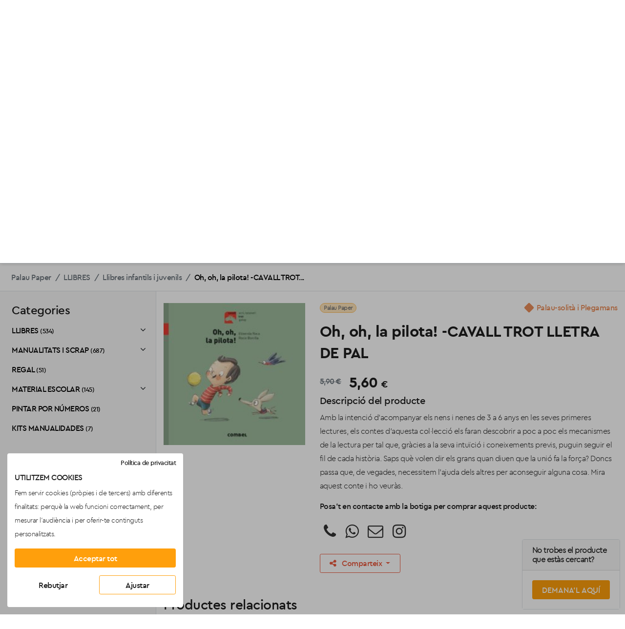

--- FILE ---
content_type: text/html; charset=UTF-8
request_url: https://compraprop.rieradecaldes.com/palau-paper/oh-oh-la-pilota-cavall-trot-lletra-de-pal-16585.html
body_size: 13168
content:
<!DOCTYPE html>
<html lang="ca">
	<head>
		<title>Oh, oh, la pilota! -CAVALL TROT LLETRA DE PAL - Palau Paper | Compraprop</title>
		<meta name="googlebot" content="index,follow">
		<meta name="robots" content="index,follow">
		<meta name="description" content="Amb la intenció d'acompanyar els nens i nenes de 3 a 6 anys en les seves primeres lectures, els contes d'aquesta col·lecció els faran descobrir a p">
		<meta http-equiv="content-type" content="text/html; charset=UTF-8" />
		<meta http-equiv="X-UA-Compatible" content="IE=edge">
		<meta name="viewport" content="width=device-width, initial-scale=1.0">
					<meta property="og:title" content="Oh, oh, la pilota! -CAVALL TROT LLETRA DE PAL">
			<meta property="og:description" content="Amb la intenció d'acompanyar els nens i nenes de 3 a 6 anys en les seves primeres lectures, els contes d'aquesta col·lecció els faran descobrir a poc a poc els mecanismes de la lectura per tal que, gràcies a la seva intuïció i coneixements previs, puguin seguir el fil de cada història.
Saps què volen dir els grans quan diuen que la unió fa la força? Doncs passa que, de vegades, necessitem l'ajuda dels altres per aconseguir alguna cosa. Mira aquest conte i ho veuràs.">
			<meta property="og:url" content="https://compraprop.rieradecaldes.com/palau-paper/oh-oh-la-pilota-cavall-trot-lletra-de-pal-16585.html">
			<meta property="og:image" content="https://compraprop.rieradecaldes.com/images/products/8/5/medium/oh-oh-la-pilota-cavall-trot-lletra-de-pal-0-1648458671.jpg">
			<meta property="product:brand" content="Compraprop">			<meta property="product:availability" content="in stock">			<meta property="product:condition" content="new">			<meta property="product:category" content="Llibres infantils i juvenils"/>			<meta property="product:price:amount" content="5.60">			<meta property="product:price:currency" content="EUR">			<meta property="product:retailer_item_id" content="16585">			<meta property="product:item_group_id" content="328">
			 
				<meta property="og:type" content="product.item"/>
							
			
				<meta property="og:site_name" content="Compraprop"/>

		<!-- FAVICON -->
		<link rel="icon" type="image/png" href="/images/favicon.png" sizes="64x64" /> 
		
		<!-- FONT AWESOME -->
		<script src="https://use.fontawesome.com/a6a5c7ec3d.js"></script>

		<!-- BOOTSTRAP TOGGLES -->
		<link href="https://cdn.jsdelivr.net/gh/gitbrent/bootstrap4-toggle@3.6.1/css/bootstrap4-toggle.min.css" rel="stylesheet">
		
		
		<link rel="stylesheet" href="https://unpkg.com/swiper/swiper-bundle.min.css">
		<link href="https://compraprop.rieradecaldes.com/scss/main.17.css" rel="stylesheet">
				
		
		
	</head>
	<body>
		
		
<div class="modal fade" id="searchModal">
	<div class="modal-dialog modal-dialog-centered">
		<div class="modal-content">
			<div class="modal-header">
				<h4 class="modal-title">Cerca d'establiment o producte</h4>
				<button type="button" class="close" data-dismiss="modal">&times;</button>
			</div>
			<div class="modal-body">
				<form id="searchForm" name="searchForm" action="https://compraprop.rieradecaldes.com/search" method="get">
					<input type="text" name="q" value="" class="form-control form-search" placeholder="Cerca" />
				</form>
			</div>
		</div>
	</div>
</div>

<header id="site-header" role="banner" >
	<div class="header-banner">
		<nav class="navbar navbar-expand-sm d-flex justify-content-between py-0">
			<a class="d-flex navbar-brand px-md-3 py-2" href="/">
				<img src="https://compraprop.rieradecaldes.com/images/template/logo.svg" alt="logo Compraprop">
			</a>

			<div class="header-search input-group d-none d-md-flex mr-3">
				<form id="searchForm" name="searchForm" action="https://compraprop.rieradecaldes.com/search" method="get">
					<!-- only desktop -->
					<input type="text" name="q" value="" class="form-control form-search pr-5" placeholder="Cerca d'establiment o producte">
					<div class="search-button">
						<a class="p-2" href="#">
							<img src="https://compraprop.rieradecaldes.com/images/template/search.svg" alt="Cerca Compraprop">
						</a>
					</div>
				</form>
				<!-- end only desktop -->
			</div>
			<div class="header-icons d-flex px-md-2 justify-content-end">
				<a class="d-flex p-2 d-md-none mr-md-4 header-icon" data-toggle="modal" data-target="#searchModal">
					<img src="https://compraprop.rieradecaldes.com/images/template/search.svg" alt="Cerca Compraprop">
				</a>
				<a class="d-none d-md-block d-flex text-dark text-uppercase p-2 mr-md-1 header-icon lang-selector" href="#" data-lang="ca">
					<span class="pl-2 ">CAT</span>
				</a>
				<span class="d-none d-md-block " style="margin-top:9px">|</span>
				<a class="d-none d-md-block d-flex text-dark text-uppercase p-2 mr-md-4 header-icon lang-selector" href="#" data-lang="es">
					<span class="pl-1 d-none d-md-block">ESP</span>
				</a>
				
				
			</div>
		</nav>
	</div>
	<nav class="navbar bg-light navbar-light py-0 border-top border-bottom px-0">
		<ul class="list-inline mb-0">
			<li class="list-inline-item mr-0">
				<div class="dropdown">
					<a id="categories-list" class="nav-link dropdown-toggle d-flex bg-light text-dark text-uppercase border-right" data-toggle="dropdown" aria-haspopup="true" aria-expanded="false">
						<img src="https://compraprop.rieradecaldes.com/images/template/categories.svg" alt="Categories Compraprop"> 
						<span class="pl-2 d-none d-sm-block">Categories</span>
					</a>
					<div class="dropdown-menu categories-menu py-0 mt-0 border-radius-0" aria-labelledby="categories-list">
													<a class="dropdown-item d-flex py-2" href="https://compraprop.rieradecaldes.com/alimentacio/">
								<img src="https://compraprop.rieradecaldes.com/images/template/alimentacio.svg" alt="Establiments Alimentació a Compraprop">
								<span class="pl-2 pt-1">Alimentació</span>
							</a>
													<a class="dropdown-item d-flex py-2" href="https://compraprop.rieradecaldes.com/electronica-informatica-i-fotografia/">
								<img src="https://compraprop.rieradecaldes.com/images/template/electronica.svg" alt="Establiments Electrònica, Informàtica i Fotografia a Compraprop">
								<span class="pl-2 pt-1">Electrònica, Informàtica i Fotografia</span>
							</a>
													<a class="dropdown-item d-flex py-2" href="https://compraprop.rieradecaldes.com/restauracio-i-serveis-turistics/">
								<img src="https://compraprop.rieradecaldes.com/images/template/restauracio.svg" alt="Establiments Restauració i Serveis Turístics a Compraprop">
								<span class="pl-2 pt-1">Restauració i Serveis Turístics</span>
							</a>
													<a class="dropdown-item d-flex py-2" href="https://compraprop.rieradecaldes.com/llibres-papereria-i-lleure/">
								<img src="https://compraprop.rieradecaldes.com/images/template/llibres.svg" alt="Establiments Llibres, Papereria i Lleure a Compraprop">
								<span class="pl-2 pt-1">Llibres, Papereria i Lleure</span>
							</a>
													<a class="dropdown-item d-flex py-2" href="https://compraprop.rieradecaldes.com/moda-i-complements/">
								<img src="https://compraprop.rieradecaldes.com/images/template/moda.svg" alt="Establiments Moda i Complements a Compraprop">
								<span class="pl-2 pt-1">Moda i Complements</span>
							</a>
													<a class="dropdown-item d-flex py-2" href="https://compraprop.rieradecaldes.com/flors-plantes-i-animals/">
								<img src="https://compraprop.rieradecaldes.com/images/template/animals.svg" alt="Establiments Flors, Plantes i Animals a Compraprop">
								<span class="pl-2 pt-1">Flors, Plantes i Animals</span>
							</a>
													<a class="dropdown-item d-flex py-2" href="https://compraprop.rieradecaldes.com/bellesa-i-salut/">
								<img src="https://compraprop.rieradecaldes.com/images/template/salut.svg" alt="Establiments Bellesa i Salut a Compraprop">
								<span class="pl-2 pt-1">Bellesa i Salut</span>
							</a>
													<a class="dropdown-item d-flex py-2" href="https://compraprop.rieradecaldes.com/esports/">
								<img src="https://compraprop.rieradecaldes.com/images/template/esports.svg" alt="Establiments Esports a Compraprop">
								<span class="pl-2 pt-1">Esports</span>
							</a>
													<a class="dropdown-item d-flex py-2" href="https://compraprop.rieradecaldes.com/llar-i-bricolatge/">
								<img src="https://compraprop.rieradecaldes.com/images/template/llar.svg" alt="Establiments Llar i Bricolatge a Compraprop">
								<span class="pl-2 pt-1">Llar i Bricolatge</span>
							</a>
													<a class="dropdown-item d-flex py-2" href="https://compraprop.rieradecaldes.com/automocio/">
								<img src="https://compraprop.rieradecaldes.com/images/template/automocio.svg" alt="Establiments Automoció a Compraprop">
								<span class="pl-2 pt-1">Automoció</span>
							</a>
											</div>
				</div>
			</li>
			<li class="list-inline-item mr-0">
				<div class="dropdown">
					<a id="poblacions-list" class="nav-link dropdown-toggle d-flex bg-light text-dark text-uppercase border-right" data-toggle="dropdown" aria-haspopup="true" aria-expanded="false">
						<img src="https://compraprop.rieradecaldes.com/images/template/poblacions.svg" alt="Poblacions Compraprop">
						<span class="pl-2 d-none d-sm-block">poblacions</span>
					</a>
					<div class="dropdown-menu py-0 mt-0 border-radius-0" aria-labelledby="poblacions-list">
													<a class="dropdown-item d-flex py-2" href="https://compraprop.rieradecaldes.com/caldes-de-montbui/">
								<span class="pl-2 pt-1">Caldes de Montbui</span>
							</a>
													<a class="dropdown-item d-flex py-2" href="https://compraprop.rieradecaldes.com/la-llagosta/">
								<span class="pl-2 pt-1">La Llagosta</span>
							</a>
													<a class="dropdown-item d-flex py-2" href="https://compraprop.rieradecaldes.com/palau-solita-i-plegamans/">
								<span class="pl-2 pt-1">Palau-solità i Plegamans</span>
							</a>
													<a class="dropdown-item d-flex py-2" href="https://compraprop.rieradecaldes.com/polinya/">
								<span class="pl-2 pt-1">Polinyà</span>
							</a>
													<a class="dropdown-item d-flex py-2" href="https://compraprop.rieradecaldes.com/santa-perpetua-de-mogoda/">
								<span class="pl-2 pt-1">Santa Perpètua de Mogoda</span>
							</a>
													<a class="dropdown-item d-flex py-2" href="https://compraprop.rieradecaldes.com/sentmenat/">
								<span class="pl-2 pt-1">Sentmenat</span>
							</a>
											</div>
				</div>
			</li>
		</ul>
		<ul class="list-inline d-md-none mb-0 ml-auto">
			<li class="list-inline-item mr-0">
				<a class="nav-link d-flex bg-light text-dark text-uppercase lang-selector border-right border-left" href="#" data-lang="ca">CAT</a>
			</li>
			<li class="list-inline-item">
				<a class="nav-link d-flex bg-light text-dark text-uppercase lang-selector" href="#" data-lang="es">ESP</a>
			</li>
				
		</ul>
		
	</nav>
</header>

		<div id="top" class="main">
			
			<script src="https://www.google.com/recaptcha/api.js" async defer></script>
<section class="header-image py-5">
    <div class="container">
        <div class="row">
            <div class="col-12">
                <div class="d-flex flex-column flex-lg-row">
                    <div>
                        <div class="d-flex flex-column flex-lg-row">
                                                        <div class="seller-custom-avatar mx-auto mr-lg-4 mb-4 mb-lg-0">
                                <a href="https://compraprop.rieradecaldes.com/palau-paper"><img class="img-fluid align-self-center me-2" src="https://compraprop.rieradecaldes.com/images/establiments/6/5/logo/logo-palau-paper-1614676730.jpeg" alt="Palau Paper"></a>
                            </div>
                                                        <div class="d-flex flex-column text-center text-lg-left">
                                                                <p class="h1">Palau Paper</p>
                                                                <p>Llibreria, manualitats i scrap , papereria i regal</p>
                            
                                

                                <ul>
                                                                        <li class="d-flex mb-2">
                                            <a class="d-inline-block w-100 align-items-center text-dark text-center text-lg-left" href="https://compraprop.rieradecaldes.com/palau-paper/info" target="_blank">
                                                <i class="fa fa-info-circle ml-1"></i>
                                                <span class="pl-2 d-inline-block">Informació i contacte</span> 
                                            </a>
                                        </li>
                                                                            <li class="d-flex mb-2">
                                            <a class="d-inline-block w-100 align-items-center text-dark text-center text-lg-left" href="https://compraprop.rieradecaldes.com/palau-paper/productes" target="_blank">
                                                <i class="fa fa-gift ml-1"></i>
                                                <span class="pl-2 d-inline-block">Productes</span> 
                                            </a>
                                        </li>
                                                                                                                <li class="d-flex mb-2">
                                            <a class="d-inline-block w-100 align-items-center text-dark text-center text-lg-left" href="tel:+34647719420">
                                                <img src="https://compraprop.rieradecaldes.com/images/template/phone-black.svg" alt="Telèfon Palau Paper" width="18">
                                                <span class="pl-2 d-inline-block">647719420</span> 
                                            </a>
                                        </li>
                                                                                                                <li class="d-flex mb-2">
                                            <a class="d-inline-block w-100 align-items-center text-dark text-center text-lg-left" href="https://api.whatsapp.com/send?phone=34647719420" target="_blank">
                                                <img src="https://compraprop.rieradecaldes.com/images/template/whatsapp.svg" alt="Whatsapp Palau Paper" width="18">
                                                <span class="pl-2 d-inline-block">34647719420</span> 
                                            </a>    
                                        </li>
                                                                                                                <li class="d-flex mb-2">
                                            <a class="d-inline-block w-100 align-items-center text-dark text-center text-lg-left" href="mailto:palaupaper@hotmail.es">
                                                <img src="https://compraprop.rieradecaldes.com/images/template/mail-black.svg" alt="Correu electrònic Palau Paper" width="18">
                                                <span class="pl-2 d-inline-block">palaupaper@hotmail.es</span> 
                                            </a>    
                                        </li>
                                                                                                        </ul>
                
                            </div>
                        </div>
                    </div>
                    <div>
                                                <img class="img-fluid img-fit mt-3 ml-lg-4" src="https://compraprop.rieradecaldes.com/images/establiments/6/5/header/head-palau-paper-1614676427.jpeg">
                                                <ul class="social-content d-flex mt-3 ml-lg-4 justify-content-center justify-content-lg-start">
                                                            <li class="px-1">
                                    <a href="https://www.instagram.com/palaupaper" target="_blank" rel="nofollow">
                                        <div class="circle circle-instagram">
                                            <svg xmlns="http://www.w3.org/2000/svg" xmlns:xlink="http://www.w3.org/1999/xlink" aria-hidden="true" focusable="false" width=".9em" height=".9em" style="-ms-transform: rotate(360deg); -webkit-transform: rotate(360deg); transform: rotate(360deg);" preserveAspectRatio="xMidYMid meet" viewBox="0 0 32 32">
                                                <path d="M16 0c-4.349 0-4.891.021-6.593.093c-1.709.084-2.865.349-3.885.745a7.847 7.847 0 0 0-2.833 1.849A7.757 7.757 0 0 0 .84 5.52C.444 6.54.179 7.696.095 9.405c-.077 1.703-.093 2.244-.093 6.593s.021 4.891.093 6.593c.084 1.704.349 2.865.745 3.885a7.847 7.847 0 0 0 1.849 2.833a7.757 7.757 0 0 0 2.833 1.849c1.02.391 2.181.661 3.885.745c1.703.077 2.244.093 6.593.093s4.891-.021 6.593-.093c1.704-.084 2.865-.355 3.885-.745a7.847 7.847 0 0 0 2.833-1.849a7.716 7.716 0 0 0 1.849-2.833c.391-1.02.661-2.181.745-3.885c.077-1.703.093-2.244.093-6.593s-.021-4.891-.093-6.593c-.084-1.704-.355-2.871-.745-3.885a7.847 7.847 0 0 0-1.849-2.833A7.716 7.716 0 0 0 26.478.838c-1.02-.396-2.181-.661-3.885-.745C20.89.016 20.349 0 16 0zm0 2.88c4.271 0 4.781.021 6.469.093c1.557.073 2.405.333 2.968.553a4.989 4.989 0 0 1 1.844 1.197a4.931 4.931 0 0 1 1.192 1.839c.22.563.48 1.411.553 2.968c.072 1.688.093 2.199.093 6.469s-.021 4.781-.099 6.469c-.084 1.557-.344 2.405-.563 2.968c-.303.751-.641 1.276-1.199 1.844a5.048 5.048 0 0 1-1.844 1.192c-.556.22-1.416.48-2.979.553c-1.697.072-2.197.093-6.479.093s-4.781-.021-6.48-.099c-1.557-.084-2.416-.344-2.979-.563c-.76-.303-1.281-.641-1.839-1.199c-.563-.563-.921-1.099-1.197-1.844c-.224-.556-.48-1.416-.563-2.979c-.057-1.677-.084-2.197-.084-6.459c0-4.26.027-4.781.084-6.479c.083-1.563.339-2.421.563-2.979c.276-.761.635-1.281 1.197-1.844c.557-.557 1.079-.917 1.839-1.199c.563-.219 1.401-.479 2.964-.557c1.697-.061 2.197-.083 6.473-.083zm0 4.907A8.21 8.21 0 0 0 7.787 16A8.21 8.21 0 0 0 16 24.213A8.21 8.21 0 0 0 24.213 16A8.21 8.21 0 0 0 16 7.787zm0 13.546c-2.948 0-5.333-2.385-5.333-5.333s2.385-5.333 5.333-5.333c2.948 0 5.333 2.385 5.333 5.333S18.948 21.333 16 21.333zM26.464 7.459a1.923 1.923 0 0 1-1.923 1.921a1.919 1.919 0 1 1 0-3.838c1.057 0 1.923.86 1.923 1.917z"/>
                                            </svg>
                                        </div>
                                    </a>
                                </li>
                                                                                                                                                                                                                                                        </ul>
                    </div>
                </div>
            </div>
        </div>
        
    </div>
</section>

<div id="init-content"></div>
<section id="breadcrumb" class="d-none d-lg-block">
    <!-- Podriem crear snippet per breadcrumb -->
    <div class="container-fluid">
        <div class="row border-top">
            <div class="col-lg-8">
                <nav aria-label="breadcrumb">
                    <ol class="breadcrumb bg-white py-3 mb-0">
                                                                                    <li class="breadcrumb-item"><a class="text-muted" href="https://compraprop.rieradecaldes.com/palau-paper">Palau Paper</a></li>
                                                                                                                <li class="breadcrumb-item"><a class="text-muted" href="https://compraprop.rieradecaldes.com/palau-paper/llibres-c326">LLIBRES</a></li>
                                                                                                                <li class="breadcrumb-item"><a class="text-muted" href="https://compraprop.rieradecaldes.com/palau-paper/llibres-infantils-i-juvenils-c328">Llibres infantils i juvenils</a></li>
                                                                                                                <li class="breadcrumb-item text-dark active" aria-current="page">Oh, oh, la pilota! -CAVALL TROT...</li>
                                                                       
                        
                    </ol>
                </nav>
            </div>
                                                </div>
    </div>
</section>
<!-- End breadcrumb -->


    
<section class="pb-5 pb-md-0">
    <div class="container-fluid border-top">
        <div class="row">
        
            <!-- Filters Aside -->
                <div class="d-none d-md-block col-12 col-md-4 col-lg-3 sidebar-filter bg-light border-right py-0 py-md-4">
                    <div class="d-md-flex flex-column row">
                <h4 class="mb-2 pl-4">Categories</h4>
                                                            <div id="accordion" class="position-relative">
                            <a class="d-block py-2 pl-4 pr-3 text-dark " href="https://compraprop.rieradecaldes.com/palau-paper/llibres-c326">
                                LLIBRES
                                                                    <span class="small">(534)</span>
                                                            </a>
                                                            <button class="btn btn-collapse position-absolute" data-toggle="collapse" data-target="#llibres" aria-expanded="false" aria-controls="llibres">
                                    <i class="fa fa-angle-down"></i>
                                </button>
                                                                                        <div id="llibres" class="collapse " aria-labelledby="llibres" data-parent="#accordion">
                                                                                                    
                                            <a class="d-block py-2 pl-4 pr-3 text-dark " href="https://compraprop.rieradecaldes.com/palau-paper/novel-la-c327"> - Novel·la <span class="small">(146)</span></a>
                                                                                                                                            
                                            <a class="d-block py-2 pl-4 pr-3 text-dark " href="https://compraprop.rieradecaldes.com/palau-paper/llibres-infantils-i-juvenils-c328"> - Llibres infantils i juvenils <span class="small">(213)</span></a>
                                                                                                                                            
                                            <a class="d-block py-2 pl-4 pr-3 text-dark " href="https://compraprop.rieradecaldes.com/palau-paper/llibres-butxaca-c571"> - Llibres butxaca <span class="small">(62)</span></a>
                                                                                                                                            
                                            <a class="d-block py-2 pl-4 pr-3 text-dark " href="https://compraprop.rieradecaldes.com/palau-paper/quadernets-repas-c692"> - QUADERNETS REPÀS <span class="small">(113)</span></a>
                                                                                                                                                                                                                                                                    </div>
                                                    </div>
                                                                                <div id="accordion" class="position-relative">
                            <a class="d-block py-2 pl-4 pr-3 text-dark " href="https://compraprop.rieradecaldes.com/palau-paper/manualitats-i-scrap-c330">
                                MANUALITATS I SCRAP
                                                                    <span class="small">(687)</span>
                                                            </a>
                                                            <button class="btn btn-collapse position-absolute" data-toggle="collapse" data-target="#manualitats-i-scrap" aria-expanded="false" aria-controls="manualitats-i-scrap">
                                    <i class="fa fa-angle-down"></i>
                                </button>
                                                                                        <div id="manualitats-i-scrap" class="collapse " aria-labelledby="manualitats-i-scrap" data-parent="#accordion">
                                                                                                    
                                            <a class="d-block py-2 pl-4 pr-3 text-dark " href="https://compraprop.rieradecaldes.com/palau-paper/suports-fusta-dm-i-resina-c583"> - Suports fusta, DM i resina <span class="small">(166)</span></a>
                                                                                                                                            
                                            <a class="d-block py-2 pl-4 pr-3 text-dark " href="https://compraprop.rieradecaldes.com/palau-paper/pinzells-i-espatules-c592"> - Pinzells i espàtules <span class="small">(17)</span></a>
                                                                                                                                            
                                            <a class="d-block py-2 pl-4 pr-3 text-dark " href="https://compraprop.rieradecaldes.com/palau-paper/papers-arros-c593"> - Papers arros <span class="small">(142)</span></a>
                                                                                                                                            
                                            <a class="d-block py-2 pl-4 pr-3 text-dark " href="https://compraprop.rieradecaldes.com/palau-paper/papers-scrapbooking-c594"> - Papers Scrapbooking <span class="small">(43)</span></a>
                                                                                                                                            
                                            <a class="d-block py-2 pl-4 pr-3 text-dark " href="https://compraprop.rieradecaldes.com/palau-paper/stencils-c612"> - Stencils <span class="small">(112)</span></a>
                                                                                                                                            
                                            <a class="d-block py-2 pl-4 pr-3 text-dark " href="https://compraprop.rieradecaldes.com/palau-paper/transfers-per-roba-cadence-c645"> - Transfers per roba CADENCE <span class="small">(19)</span></a>
                                                                                                                                            
                                            <a class="d-block py-2 pl-4 pr-3 text-dark " href="https://compraprop.rieradecaldes.com/palau-paper/textils-c688"> - Textils <span class="small">(5)</span></a>
                                                                                                                                            
                                            <a class="d-block py-2 pl-4 pr-3 text-dark " href="https://compraprop.rieradecaldes.com/palau-paper/auxiliars-c706"> - Auxiliars <span class="small">(24)</span></a>
                                                                                                                                            
                                            <a class="d-block py-2 pl-4 pr-3 text-dark " href="https://compraprop.rieradecaldes.com/palau-paper/pintures-i-pastes-c707"> - Pintures i pastes <span class="small">(23)</span></a>
                                                                                                                                            
                                            <a class="d-block py-2 pl-4 pr-3 text-dark " href="https://compraprop.rieradecaldes.com/palau-paper/pintures-sprays-i-pastes-textils-c708"> - Pintures, sprays i pastes textils <span class="small">(25)</span></a>
                                                                                                                                            
                                            <a class="d-block py-2 pl-4 pr-3 text-dark " href="https://compraprop.rieradecaldes.com/palau-paper/bullet-journal-c738"> - Bullet Journal <span class="small">(1)</span></a>
                                                                                                                                            
                                            <a class="d-block py-2 pl-4 pr-3 text-dark " href="https://compraprop.rieradecaldes.com/palau-paper/decopatch-c759"> - Decopatch <span class="small">(29)</span></a>
                                                                                                                                            
                                            <a class="d-block py-2 pl-4 pr-3 text-dark " href="https://compraprop.rieradecaldes.com/palau-paper/tovallons-paper-c808"> - Tovallons paper <span class="small">(40)</span></a>
                                                                                                                                            
                                            <a class="d-block py-2 pl-4 pr-3 text-dark " href="https://compraprop.rieradecaldes.com/palau-paper/complements-decoracio-c983"> - Complements decoració <span class="small">(32)</span></a>
                                                                                                                                            
                                            <a class="d-block py-2 pl-4 pr-3 text-dark " href="https://compraprop.rieradecaldes.com/palau-paper/purpurines-c984"> - Purpurines <span class="small">(2)</span></a>
                                                                                                                                                                                                                                                                                                    
                                            <a class="d-block py-2 pl-4 pr-3 text-dark " href="https://compraprop.rieradecaldes.com/palau-paper/navidad-c1343"> - Navidad <span class="small">(7)</span></a>
                                                                                                            </div>
                                                    </div>
                                                                                <div id="accordion" class="position-relative">
                            <a class="d-block py-2 pl-4 pr-3 text-dark " href="https://compraprop.rieradecaldes.com/palau-paper/regal-c732">
                                REGAL
                                                                    <span class="small">(51)</span>
                                                            </a>
                                                                                </div>
                                                                                <div id="accordion" class="position-relative">
                            <a class="d-block py-2 pl-4 pr-3 text-dark " href="https://compraprop.rieradecaldes.com/palau-paper/material-escolar-c791">
                                MATERIAL ESCOLAR
                                                                    <span class="small">(145)</span>
                                                            </a>
                                                            <button class="btn btn-collapse position-absolute" data-toggle="collapse" data-target="#material-escolar" aria-expanded="false" aria-controls="material-escolar">
                                    <i class="fa fa-angle-down"></i>
                                </button>
                                                                                        <div id="material-escolar" class="collapse " aria-labelledby="material-escolar" data-parent="#accordion">
                                                                                                    
                                            <a class="d-block py-2 pl-4 pr-3 text-dark " href="https://compraprop.rieradecaldes.com/palau-paper/correctors-c792"> - Correctors <span class="small">(3)</span></a>
                                                                                                                                            
                                            <a class="d-block py-2 pl-4 pr-3 text-dark " href="https://compraprop.rieradecaldes.com/palau-paper/boligrafs-i-retoladors-c793"> - Bolígrafs i retoladors <span class="small">(29)</span></a>
                                                                                                                                            
                                            <a class="d-block py-2 pl-4 pr-3 text-dark " href="https://compraprop.rieradecaldes.com/palau-paper/llapis-colors-plastidecor-aquarel-les-retoladors-c917"> - Llapis, colors, plastidecor, aquarel.les, retoladors, ... <span class="small">(29)</span></a>
                                                                                                                                            
                                            <a class="d-block py-2 pl-4 pr-3 text-dark " href="https://compraprop.rieradecaldes.com/palau-paper/llibretes-i-recanvis-c918"> - Llibretes i recanvis <span class="small">(19)</span></a>
                                                                                                                                            
                                            <a class="d-block py-2 pl-4 pr-3 text-dark " href="https://compraprop.rieradecaldes.com/palau-paper/carpetes-i-arxiu-c919"> - Carpetes i arxiu <span class="small">(15)</span></a>
                                                                                                                                            
                                            <a class="d-block py-2 pl-4 pr-3 text-dark " href="https://compraprop.rieradecaldes.com/palau-paper/regles-c920"> - Regles <span class="small">(7)</span></a>
                                                                                                                                            
                                            <a class="d-block py-2 pl-4 pr-3 text-dark " href="https://compraprop.rieradecaldes.com/palau-paper/marcadors-fluorescents-c921"> - Marcadors fluorescents <span class="small">(11)</span></a>
                                                                                                                                            
                                            <a class="d-block py-2 pl-4 pr-3 text-dark " href="https://compraprop.rieradecaldes.com/palau-paper/retoladors-calibrats-c922"> - Retoladors calibrats <span class="small">(1)</span></a>
                                                                                                                                            
                                            <a class="d-block py-2 pl-4 pr-3 text-dark " href="https://compraprop.rieradecaldes.com/palau-paper/compassos-c923"> - Compassos <span class="small">(3)</span></a>
                                                                                                                                            
                                            <a class="d-block py-2 pl-4 pr-3 text-dark " href="https://compraprop.rieradecaldes.com/palau-paper/material-musica-c924"> - Material música <span class="small">(5)</span></a>
                                                                                                                                            
                                            <a class="d-block py-2 pl-4 pr-3 text-dark " href="https://compraprop.rieradecaldes.com/palau-paper/gomes-i-maquinetes-c925"> - Gomes i maquinetes <span class="small">(7)</span></a>
                                                                                                                                            
                                            <a class="d-block py-2 pl-4 pr-3 text-dark " href="https://compraprop.rieradecaldes.com/palau-paper/tisores-c926"> - Tisores <span class="small">(2)</span></a>
                                                                                                                                                                                                                        
                                            <a class="d-block py-2 pl-4 pr-3 text-dark " href="https://compraprop.rieradecaldes.com/palau-paper/pegaments-c941"> - Pegaments <span class="small">(3)</span></a>
                                                                                                                                            
                                            <a class="d-block py-2 pl-4 pr-3 text-dark " href="https://compraprop.rieradecaldes.com/palau-paper/calculadores-c942"> - Calculadores <span class="small">(1)</span></a>
                                                                                                                                            
                                            <a class="d-block py-2 pl-4 pr-3 text-dark " href="https://compraprop.rieradecaldes.com/palau-paper/folra-llibres-c943"> - Folra-llibres <span class="small">(1)</span></a>
                                                                                                                                            
                                            <a class="d-block py-2 pl-4 pr-3 text-dark " href="https://compraprop.rieradecaldes.com/palau-paper/estoigs-c944"> - Estoigs <span class="small">(6)</span></a>
                                                                                                                                            
                                            <a class="d-block py-2 pl-4 pr-3 text-dark " href="https://compraprop.rieradecaldes.com/palau-paper/material-organitzacio-c946"> - Material organització <span class="small">(3)</span></a>
                                                                                                            </div>
                                                    </div>
                                                                                <div id="accordion" class="position-relative">
                            <a class="d-block py-2 pl-4 pr-3 text-dark " href="https://compraprop.rieradecaldes.com/palau-paper/pintar-por-numeros-c1109">
                                PINTAR POR NÚMEROS
                                                                    <span class="small">(21)</span>
                                                            </a>
                                                                                </div>
                                                                                <div id="accordion" class="position-relative">
                            <a class="d-block py-2 pl-4 pr-3 text-dark " href="https://compraprop.rieradecaldes.com/palau-paper/kits-manualidades-c1110">
                                KITS MANUALIDADES
                                                                    <span class="small">(7)</span>
                                                            </a>
                                                                                </div>
                                                </div>
            </div>
    <div class="d-md-none col-12 col-md-4 col-lg-3 sidebar-filter bg-light border-bottom py-0 py-md-4 px-0">
                    <a class="d-block mb-0 py-2 px-4 dropdown-toggle text-dark" href="#" role="button" id="dropdownCategories" data-toggle="dropdown" aria-haspopup="true" aria-expanded="false">Categories <i class="fa fa-angle-down"></i></a>
            <div class="dropdown-menu" aria-labelledby="dropdownCategories">
                                                            <a class="d-block py-2 pl-4 pr-3 text-dark" href="https://compraprop.rieradecaldes.com/palau-paper/llibres-c326">LLIBRES <span class="small">(534)</span></a>
                                                                                                                        <a class="d-block py-2 pl-4 pr-3 text-dark" href="https://compraprop.rieradecaldes.com/palau-paper/novel-la-c327"> - Novel·la <span class="small">(146)</span></a>
                                                                                                                                <a class="d-block py-2 pl-4 pr-3 text-dark" href="https://compraprop.rieradecaldes.com/palau-paper/llibres-infantils-i-juvenils-c328"> - Llibres infantils i juvenils <span class="small">(213)</span></a>
                                                                                                                                <a class="d-block py-2 pl-4 pr-3 text-dark" href="https://compraprop.rieradecaldes.com/palau-paper/llibres-butxaca-c571"> - Llibres butxaca <span class="small">(62)</span></a>
                                                                                                                                <a class="d-block py-2 pl-4 pr-3 text-dark" href="https://compraprop.rieradecaldes.com/palau-paper/quadernets-repas-c692"> - QUADERNETS REPÀS <span class="small">(113)</span></a>
                                                                                                                                                                                                                                                                                            <a class="d-block py-2 pl-4 pr-3 text-dark" href="https://compraprop.rieradecaldes.com/palau-paper/manualitats-i-scrap-c330">MANUALITATS I SCRAP <span class="small">(687)</span></a>
                                                                                                                        <a class="d-block py-2 pl-4 pr-3 text-dark" href="https://compraprop.rieradecaldes.com/palau-paper/suports-fusta-dm-i-resina-c583"> - Suports fusta, DM i resina <span class="small">(166)</span></a>
                                                                                                                                <a class="d-block py-2 pl-4 pr-3 text-dark" href="https://compraprop.rieradecaldes.com/palau-paper/pinzells-i-espatules-c592"> - Pinzells i espàtules <span class="small">(17)</span></a>
                                                                                                                                <a class="d-block py-2 pl-4 pr-3 text-dark" href="https://compraprop.rieradecaldes.com/palau-paper/papers-arros-c593"> - Papers arros <span class="small">(142)</span></a>
                                                                                                                                <a class="d-block py-2 pl-4 pr-3 text-dark" href="https://compraprop.rieradecaldes.com/palau-paper/papers-scrapbooking-c594"> - Papers Scrapbooking <span class="small">(43)</span></a>
                                                                                                                                <a class="d-block py-2 pl-4 pr-3 text-dark" href="https://compraprop.rieradecaldes.com/palau-paper/stencils-c612"> - Stencils <span class="small">(112)</span></a>
                                                                                                                                <a class="d-block py-2 pl-4 pr-3 text-dark" href="https://compraprop.rieradecaldes.com/palau-paper/transfers-per-roba-cadence-c645"> - Transfers per roba CADENCE <span class="small">(19)</span></a>
                                                                                                                                <a class="d-block py-2 pl-4 pr-3 text-dark" href="https://compraprop.rieradecaldes.com/palau-paper/textils-c688"> - Textils <span class="small">(5)</span></a>
                                                                                                                                <a class="d-block py-2 pl-4 pr-3 text-dark" href="https://compraprop.rieradecaldes.com/palau-paper/auxiliars-c706"> - Auxiliars <span class="small">(24)</span></a>
                                                                                                                                <a class="d-block py-2 pl-4 pr-3 text-dark" href="https://compraprop.rieradecaldes.com/palau-paper/pintures-i-pastes-c707"> - Pintures i pastes <span class="small">(23)</span></a>
                                                                                                                                <a class="d-block py-2 pl-4 pr-3 text-dark" href="https://compraprop.rieradecaldes.com/palau-paper/pintures-sprays-i-pastes-textils-c708"> - Pintures, sprays i pastes textils <span class="small">(25)</span></a>
                                                                                                                                <a class="d-block py-2 pl-4 pr-3 text-dark" href="https://compraprop.rieradecaldes.com/palau-paper/bullet-journal-c738"> - Bullet Journal <span class="small">(1)</span></a>
                                                                                                                                <a class="d-block py-2 pl-4 pr-3 text-dark" href="https://compraprop.rieradecaldes.com/palau-paper/decopatch-c759"> - Decopatch <span class="small">(29)</span></a>
                                                                                                                                <a class="d-block py-2 pl-4 pr-3 text-dark" href="https://compraprop.rieradecaldes.com/palau-paper/tovallons-paper-c808"> - Tovallons paper <span class="small">(40)</span></a>
                                                                                                                                <a class="d-block py-2 pl-4 pr-3 text-dark" href="https://compraprop.rieradecaldes.com/palau-paper/complements-decoracio-c983"> - Complements decoració <span class="small">(32)</span></a>
                                                                                                                                <a class="d-block py-2 pl-4 pr-3 text-dark" href="https://compraprop.rieradecaldes.com/palau-paper/purpurines-c984"> - Purpurines <span class="small">(2)</span></a>
                                                                                                                                                                                                                                                        <a class="d-block py-2 pl-4 pr-3 text-dark" href="https://compraprop.rieradecaldes.com/palau-paper/navidad-c1343"> - Navidad <span class="small">(7)</span></a>
                                                                                                                                                                    <a class="d-block py-2 pl-4 pr-3 text-dark" href="https://compraprop.rieradecaldes.com/palau-paper/regal-c732">REGAL <span class="small">(51)</span></a>
                                                                                                        <a class="d-block py-2 pl-4 pr-3 text-dark" href="https://compraprop.rieradecaldes.com/palau-paper/material-escolar-c791">MATERIAL ESCOLAR <span class="small">(145)</span></a>
                                                                                                                        <a class="d-block py-2 pl-4 pr-3 text-dark" href="https://compraprop.rieradecaldes.com/palau-paper/correctors-c792"> - Correctors <span class="small">(3)</span></a>
                                                                                                                                <a class="d-block py-2 pl-4 pr-3 text-dark" href="https://compraprop.rieradecaldes.com/palau-paper/boligrafs-i-retoladors-c793"> - Bolígrafs i retoladors <span class="small">(29)</span></a>
                                                                                                                                <a class="d-block py-2 pl-4 pr-3 text-dark" href="https://compraprop.rieradecaldes.com/palau-paper/llapis-colors-plastidecor-aquarel-les-retoladors-c917"> - Llapis, colors, plastidecor, aquarel.les, retoladors, ... <span class="small">(29)</span></a>
                                                                                                                                <a class="d-block py-2 pl-4 pr-3 text-dark" href="https://compraprop.rieradecaldes.com/palau-paper/llibretes-i-recanvis-c918"> - Llibretes i recanvis <span class="small">(19)</span></a>
                                                                                                                                <a class="d-block py-2 pl-4 pr-3 text-dark" href="https://compraprop.rieradecaldes.com/palau-paper/carpetes-i-arxiu-c919"> - Carpetes i arxiu <span class="small">(15)</span></a>
                                                                                                                                <a class="d-block py-2 pl-4 pr-3 text-dark" href="https://compraprop.rieradecaldes.com/palau-paper/regles-c920"> - Regles <span class="small">(7)</span></a>
                                                                                                                                <a class="d-block py-2 pl-4 pr-3 text-dark" href="https://compraprop.rieradecaldes.com/palau-paper/marcadors-fluorescents-c921"> - Marcadors fluorescents <span class="small">(11)</span></a>
                                                                                                                                <a class="d-block py-2 pl-4 pr-3 text-dark" href="https://compraprop.rieradecaldes.com/palau-paper/retoladors-calibrats-c922"> - Retoladors calibrats <span class="small">(1)</span></a>
                                                                                                                                <a class="d-block py-2 pl-4 pr-3 text-dark" href="https://compraprop.rieradecaldes.com/palau-paper/compassos-c923"> - Compassos <span class="small">(3)</span></a>
                                                                                                                                <a class="d-block py-2 pl-4 pr-3 text-dark" href="https://compraprop.rieradecaldes.com/palau-paper/material-musica-c924"> - Material música <span class="small">(5)</span></a>
                                                                                                                                <a class="d-block py-2 pl-4 pr-3 text-dark" href="https://compraprop.rieradecaldes.com/palau-paper/gomes-i-maquinetes-c925"> - Gomes i maquinetes <span class="small">(7)</span></a>
                                                                                                                                <a class="d-block py-2 pl-4 pr-3 text-dark" href="https://compraprop.rieradecaldes.com/palau-paper/tisores-c926"> - Tisores <span class="small">(2)</span></a>
                                                                                                                                                                                            <a class="d-block py-2 pl-4 pr-3 text-dark" href="https://compraprop.rieradecaldes.com/palau-paper/pegaments-c941"> - Pegaments <span class="small">(3)</span></a>
                                                                                                                                <a class="d-block py-2 pl-4 pr-3 text-dark" href="https://compraprop.rieradecaldes.com/palau-paper/calculadores-c942"> - Calculadores <span class="small">(1)</span></a>
                                                                                                                                <a class="d-block py-2 pl-4 pr-3 text-dark" href="https://compraprop.rieradecaldes.com/palau-paper/folra-llibres-c943"> - Folra-llibres <span class="small">(1)</span></a>
                                                                                                                                <a class="d-block py-2 pl-4 pr-3 text-dark" href="https://compraprop.rieradecaldes.com/palau-paper/estoigs-c944"> - Estoigs <span class="small">(6)</span></a>
                                                                                                                                <a class="d-block py-2 pl-4 pr-3 text-dark" href="https://compraprop.rieradecaldes.com/palau-paper/material-organitzacio-c946"> - Material organització <span class="small">(3)</span></a>
                                                                                                                                                                    <a class="d-block py-2 pl-4 pr-3 text-dark" href="https://compraprop.rieradecaldes.com/palau-paper/pintar-por-numeros-c1109">PINTAR POR NÚMEROS <span class="small">(21)</span></a>
                                                                                                        <a class="d-block py-2 pl-4 pr-3 text-dark" href="https://compraprop.rieradecaldes.com/palau-paper/kits-manualidades-c1110">KITS MANUALIDADES <span class="small">(7)</span></a>
                                                                        </div>
            </div>


            <!-- End Filters Aside -->

            <div class="col-md-8 col-lg-9 py-4 px-0 product-single">
                <div class="container">
                    <div class="row">
                        <div class="col-12 col-lg-4">
                            <!-- Products Swiper -->
                            <div class="position-relative" style="overflow:hidden;">
                                <div class="swiper-container swiper3">
                                    <div class="swiper-wrapper">  
                                        <!-- Slide item -->     
                                                                                    <div class="swiper-slide">
                                                                                                                                                                                                    <a href="#" class="pop">
                                                    <img class="img-fluid mb-4" src="https://compraprop.rieradecaldes.com/images/products/8/5/large/oh-oh-la-pilota-cavall-trot-lletra-de-pal-0-1648458671.jpg" alt="" />
                                                </a>
                                            </div>
                                                                                <!-- end slide item -->
                                    </div>
                                </div>
                                                                <!-- End Product Swiper -->
                            </div>
                        </div>
                        <div class="col-12 col-lg-8 product-content">
                            <div class="d-flex justify-content-between">
                                <a href="https://compraprop.rieradecaldes.com/palau-paper" class="badge badge-pill badge-primary">Palau Paper</a>
                                <h6 class="d-flex justify-content-start mb-0">
                                    <span class="diamond bg-61636 d-block mr-2"></span>
                                    <a class="text-61636" href="https://compraprop.rieradecaldes.com/palau-solita-i-plegamans/">Palau-solità i Plegamans</a>
                                </h6>
                            </div>
                            <h1 class="product-title mt-3">Oh, oh, la pilota! -CAVALL TROT LLETRA DE PAL</h1>
                            
                            
                            <div class="product-descompte">
                                                                                                            <div class="d-flex price-wrapper">
                                                                                            <del class="text-muted mt-lg-3 mb-lg-2 mb-2 mr-3">5,90 €</del>
                                                                                        <p class="product-price mt-lg-3 mb-lg-2 mb-1 mr-3"><span class="sell-price">5,60</span> <span class="currency">€</span></p>
                                        </div>
                                        
                                                                                                    <div class="my-3 my-md-0 d-flex flex-column flex-xl-row justify-content-md-between">
                                                                        <div class="product-info">
                                        <h5>Descripció del producte</h5>
                                        <p>Amb la intenció d'acompanyar els nens i nenes de 3 a 6 anys en les seves primeres lectures, els contes d'aquesta col·lecció els faran descobrir a poc a poc els mecanismes de la lectura per tal que, gràcies a la seva intuïció i coneixements previs, puguin seguir el fil de cada història.
Saps què volen dir els grans quan diuen que la unió fa la força? Doncs passa que, de vegades, necessitem l'ajuda dels altres per aconseguir alguna cosa. Mira aquest conte i ho veuràs.</p>
                                    </div>
                                                                        
                                    
                                </div>
                                <div class="d-flex align-items-center">
                                Posa't en contacte amb la botiga per comprar aquest producte:
                                </div>
                                <ul class="social-content my-4">
                                                                                                                <li class="px-1">
                                            <a class="d-flex align-items-center text-dark text-left float-left mr-1" href="tel:+34647719420">
                                                <i class="fa fa-phone ml-1 fa-2x"></i>
                                            </a>
                                        </li>
                                                                                                                <li class="px-1">
                                            <a class="d-flex align-items-center text-dark text-left float-left mr-1" href="https://api.whatsapp.com/send?phone=34647719420&text=Oh, oh, la pilota! -CAVALL TROT LLETRA DE PAL http://compraprop.rieradecaldes.com/palau-paper/oh-oh-la-pilota-cavall-trot-lletra-de-pal-16585.html" target="_blank">
                                                <i class="fa fa-whatsapp ml-1 fa-2x"></i>
                                            </a>
                                        </li>
                                                                                                                <li class="px-1">
                                            <a class="d-flex align-items-center text-dark text-left float-left mr-1" href="mailto:palaupaper@hotmail.es">
                                                <i class="fa fa-envelope-o ml-1 fa-2x"></i>
                                            </a>
                                        </li>
                                                                    
                                                                            <li class="px-1">
                                            <a class="d-flex align-items-center text-dark text-left float-left mr-1" href="https://www.instagram.com/palaupaper" target="_blank" rel="nofollow">
                                                <i class="fa fa-instagram ml-1 fa-2x"></i>
                                            </a>
                                        </li>
                                                                                                                                                                                                                                                                                            </ul>
                            </div>
                            <div class="dropdown">
                                <a class="btn btn-outline-secondary dropdown-toggle" href="#" role="button" id="dropdownMenuLink" data-toggle="dropdown" aria-haspopup="true" aria-expanded="false">
                                    <i class="fa fa-share-alt mr-2"></i> Comparteix
                                </a>
                                <div class="dropdown-menu" aria-labelledby="dropdownMenuLink">
                                    <a class="dropdown-item" href="https://twitter.com/intent/tweet?text=Oh, oh, la pilota! -CAVALL TROT LLETRA DE PAL https://compraprop.rieradecaldes.com/palau-paper/oh-oh-la-pilota-cavall-trot-lletra-de-pal-16585.html">Twitter</a>
                                    <a class="dropdown-item" href="https://www.facebook.com/sharer.php?u=https://compraprop.rieradecaldes.com/palau-paper/oh-oh-la-pilota-cavall-trot-lletra-de-pal-16585.html">Facebook</a>
                                    <a class="dropdown-item" href="http://www.pinterest.com/pin/create/button/?media=https://compraprop.rieradecaldes.com/images/products/8/5/large/oh-oh-la-pilota-cavall-trot-lletra-de-pal-0-1648458671.jpg&url=https://compraprop.rieradecaldes.com/palau-paper/oh-oh-la-pilota-cavall-trot-lletra-de-pal-16585.html">Pinterest</a>
                                    <a class="dropdown-item" href="https://api.whatsapp.com/send?text=Oh, oh, la pilota! -CAVALL TROT LLETRA DE PAL https://compraprop.rieradecaldes.com/palau-paper/oh-oh-la-pilota-cavall-trot-lletra-de-pal-16585.html">Whatsapp</a>
                                </div>
                            </div>
                        </div>
                    </div>
                                            <div class="row mt-5">
                            <div class="col-12">
                                <h3 class="mb-4 pb-2 border-bottom">Productes relacionats</h3>
                            </div>

                            <div class="col-12">
                                <!-- Products Swiper -->
                                <div class="position-relative">
                                    <div class="swiper-container swiper4" style="overflow:hidden;">
                                        <div class="swiper-wrapper">  
                                            <!-- Slide item -->     
                                                                                        <div class="swiper-slide py-4">
                                                    <article id="item-16858" class="product-item card ">
    <div class="card-view">
        <div class="card-top w-100">
            <h6 class="d-inline-flex justify-content-start mb-0">
                <span class="diamond bg-61636 d-block mr-2"></span>
                <a class="text-61636" href="https://compraprop.rieradecaldes.com/palau-solita-i-plegamans/">Palau-solità i Plegamans</a>
            </h6>
        </div>
        <a class="d-block img-wrapper position-relative" href="https://compraprop.rieradecaldes.com/palau-paper/la-recepta-de-l-amistat-tea-stilton-16858.html">
                            <img class="card-img-top" src="https://compraprop.rieradecaldes.com/images/products/5/8/medium/la-recepta-de-l-amistat-tea-stilton-0-1649953846.jfif" alt="">
                        
        </a>
                <div class="card-body position-relative">
            <a href="https://compraprop.rieradecaldes.com/palau-paper/la-recepta-de-l-amistat-tea-stilton-16858.html">
                <h3 class="card-title">La recepta de l'amistat...</h3>
            </a>
            <p class="product-name mb-2 mb-lg-3">Agafeu cinc amigues de l'ànima i una competició de cuina entre...</p>
            <a href="https://compraprop.rieradecaldes.com/palau-paper" class="badge badge-pill badge-primary">Palau Paper</a>
            
            <div class="list-icon-itemlist">
                                    <span class="pull-left d-flex justify-content-center icon-delivery bg-delivery" data-toggle="tooltip" data-placement="top" title="Lliurament a domicili">
                        <img class="align-self-center" src="https://compraprop.rieradecaldes.com/images/template/delivery.svg" alt="Lliurament a domicili">
                    </span>
                                                    <span class="pull-left d-flex justify-content-center icon-delivery bg-store" data-toggle="tooltip" data-placement="top" title="Recollir a l'establiment">
                        <img class="align-self-center" src="https://compraprop.rieradecaldes.com/images/template/store.svg" alt="Recollir a l'establiment">
                    </span>
                            </div>
            <div class="d-flex justify-content-between"> 
                                                            <p class="card-price mt-3 mb-2">8,50 <span class="currency">€</span></p>
                        
                                                    <del class="text-muted mt-3 mb-2">8,95 €</del>
                                                                        </div>
            
            <a href="https://compraprop.rieradecaldes.com/palau-paper/la-recepta-de-l-amistat-tea-stilton-16858.html" class="btn-custom btn-primary btn-small text-white text-uppercase">Veure producte</a>
            
        </div>
    </div>
</article>
                                            </div>
                                                                                        <div class="swiper-slide py-4">
                                                    <article id="item-1775" class="product-item card ">
    <div class="card-view">
        <div class="card-top w-100">
            <h6 class="d-inline-flex justify-content-start mb-0">
                <span class="diamond bg-61636 d-block mr-2"></span>
                <a class="text-61636" href="https://compraprop.rieradecaldes.com/palau-solita-i-plegamans/">Palau-solità i Plegamans</a>
            </h6>
        </div>
        <a class="d-block img-wrapper position-relative" href="https://compraprop.rieradecaldes.com/palau-paper/magia-en-el-bosque-la-diversion-de-martina-6-1775.html">
                            <img class="card-img-top" src="https://compraprop.rieradecaldes.com/images/products/7/5/medium/magia-en-el-bosque-la-diversion-de-martina-6-0-1622719343.jfif" alt="">
                        
        </a>
                <div class="card-body position-relative">
            <a href="https://compraprop.rieradecaldes.com/palau-paper/magia-en-el-bosque-la-diversion-de-martina-6-1775.html">
                <h3 class="card-title">Magia en el bosque -La...</h3>
            </a>
            <p class="product-name mb-2 mb-lg-3">¡No te pierdas esta nueva aventura de #LaDiversionDeMartina! H...</p>
            <a href="https://compraprop.rieradecaldes.com/palau-paper" class="badge badge-pill badge-primary">Palau Paper</a>
            
            <div class="list-icon-itemlist">
                                    <span class="pull-left d-flex justify-content-center icon-delivery bg-delivery" data-toggle="tooltip" data-placement="top" title="Lliurament a domicili">
                        <img class="align-self-center" src="https://compraprop.rieradecaldes.com/images/template/delivery.svg" alt="Lliurament a domicili">
                    </span>
                                                    <span class="pull-left d-flex justify-content-center icon-delivery bg-store" data-toggle="tooltip" data-placement="top" title="Recollir a l'establiment">
                        <img class="align-self-center" src="https://compraprop.rieradecaldes.com/images/template/store.svg" alt="Recollir a l'establiment">
                    </span>
                            </div>
            <div class="d-flex justify-content-between"> 
                                                            <p class="card-price mt-3 mb-2">14,20 <span class="currency">€</span></p>
                        
                                                    <del class="text-muted mt-3 mb-2">14,95 €</del>
                                                                        </div>
            
            <a href="https://compraprop.rieradecaldes.com/palau-paper/magia-en-el-bosque-la-diversion-de-martina-6-1775.html" class="btn-custom btn-primary btn-small text-white text-uppercase">Veure producte</a>
            
        </div>
    </div>
</article>
                                            </div>
                                                                                        <div class="swiper-slide py-4">
                                                    <article id="item-16733" class="product-item card ">
    <div class="card-view">
        <div class="card-top w-100">
            <h6 class="d-inline-flex justify-content-start mb-0">
                <span class="diamond bg-61636 d-block mr-2"></span>
                <a class="text-61636" href="https://compraprop.rieradecaldes.com/palau-solita-i-plegamans/">Palau-solità i Plegamans</a>
            </h6>
        </div>
        <a class="d-block img-wrapper position-relative" href="https://compraprop.rieradecaldes.com/palau-paper/mossegades-i-queixalades-16733.html">
                            <img class="card-img-top" src="https://compraprop.rieradecaldes.com/images/products/3/3/medium/mossegades-i-queixalades-0-1649409521.jpg" alt="">
                        
        </a>
                <div class="card-body position-relative">
            <a href="https://compraprop.rieradecaldes.com/palau-paper/mossegades-i-queixalades-16733.html">
                <h3 class="card-title">MOSSEGADES I QUEIXALADES</h3>
            </a>
            <p class="product-name mb-2 mb-lg-3">Que li ha passat a aquest llibre? Qui ha rondat per les pàgine...</p>
            <a href="https://compraprop.rieradecaldes.com/palau-paper" class="badge badge-pill badge-primary">Palau Paper</a>
            
            <div class="list-icon-itemlist">
                                    <span class="pull-left d-flex justify-content-center icon-delivery bg-delivery" data-toggle="tooltip" data-placement="top" title="Lliurament a domicili">
                        <img class="align-self-center" src="https://compraprop.rieradecaldes.com/images/template/delivery.svg" alt="Lliurament a domicili">
                    </span>
                                                    <span class="pull-left d-flex justify-content-center icon-delivery bg-store" data-toggle="tooltip" data-placement="top" title="Recollir a l'establiment">
                        <img class="align-self-center" src="https://compraprop.rieradecaldes.com/images/template/store.svg" alt="Recollir a l'establiment">
                    </span>
                            </div>
            <div class="d-flex justify-content-between"> 
                                                            <p class="card-price mt-3 mb-2">14,15 <span class="currency">€</span></p>
                        
                                                    <del class="text-muted mt-3 mb-2">14,90 €</del>
                                                                        </div>
            
            <a href="https://compraprop.rieradecaldes.com/palau-paper/mossegades-i-queixalades-16733.html" class="btn-custom btn-primary btn-small text-white text-uppercase">Veure producte</a>
            
        </div>
    </div>
</article>
                                            </div>
                                                                                        <div class="swiper-slide py-4">
                                                    <article id="item-16863" class="product-item card ">
    <div class="card-view">
        <div class="card-top w-100">
            <h6 class="d-inline-flex justify-content-start mb-0">
                <span class="diamond bg-61636 d-block mr-2"></span>
                <a class="text-61636" href="https://compraprop.rieradecaldes.com/palau-solita-i-plegamans/">Palau-solità i Plegamans</a>
            </h6>
        </div>
        <a class="d-block img-wrapper position-relative" href="https://compraprop.rieradecaldes.com/palau-paper/osset-siset-un-dia-a-la-neu-16863.html">
                            <img class="card-img-top" src="https://compraprop.rieradecaldes.com/images/products/6/3/medium/osset-siset-un-dia-a-la-neu-0-1649955219.jfif" alt="">
                        
        </a>
                <div class="card-body position-relative">
            <a href="https://compraprop.rieradecaldes.com/palau-paper/osset-siset-un-dia-a-la-neu-16863.html">
                <h3 class="card-title">Osset Siset. Un dia a la neu</h3>
            </a>
            <p class="product-name mb-2 mb-lg-3">Si t'agrada la neu, t'encantarà aquest llibre!
L'Osset Siset ...</p>
            <a href="https://compraprop.rieradecaldes.com/palau-paper" class="badge badge-pill badge-primary">Palau Paper</a>
            
            <div class="list-icon-itemlist">
                                    <span class="pull-left d-flex justify-content-center icon-delivery bg-delivery" data-toggle="tooltip" data-placement="top" title="Lliurament a domicili">
                        <img class="align-self-center" src="https://compraprop.rieradecaldes.com/images/template/delivery.svg" alt="Lliurament a domicili">
                    </span>
                                                    <span class="pull-left d-flex justify-content-center icon-delivery bg-store" data-toggle="tooltip" data-placement="top" title="Recollir a l'establiment">
                        <img class="align-self-center" src="https://compraprop.rieradecaldes.com/images/template/store.svg" alt="Recollir a l'establiment">
                    </span>
                            </div>
            <div class="d-flex justify-content-between"> 
                                                            <p class="card-price mt-3 mb-2">6,60 <span class="currency">€</span></p>
                        
                                                    <del class="text-muted mt-3 mb-2">6,95 €</del>
                                                                        </div>
            
            <a href="https://compraprop.rieradecaldes.com/palau-paper/osset-siset-un-dia-a-la-neu-16863.html" class="btn-custom btn-primary btn-small text-white text-uppercase">Veure producte</a>
            
        </div>
    </div>
</article>
                                            </div>
                                                                                        <div class="swiper-slide py-4">
                                                    <article id="item-16529" class="product-item card ">
    <div class="card-view">
        <div class="card-top w-100">
            <h6 class="d-inline-flex justify-content-start mb-0">
                <span class="diamond bg-61636 d-block mr-2"></span>
                <a class="text-61636" href="https://compraprop.rieradecaldes.com/palau-solita-i-plegamans/">Palau-solità i Plegamans</a>
            </h6>
        </div>
        <a class="d-block img-wrapper position-relative" href="https://compraprop.rieradecaldes.com/palau-paper/els-tres-porquets-cavall-classic-lletra-de-pal-16529.html">
                            <img class="card-img-top" src="https://compraprop.rieradecaldes.com/images/products/2/9/medium/els-tres-porquets-cavall-classic-lletra-de-pal-0-1648208143.jpg" alt="">
                        
        </a>
                <div class="card-body position-relative">
            <a href="https://compraprop.rieradecaldes.com/palau-paper/els-tres-porquets-cavall-classic-lletra-de-pal-16529.html">
                <h3 class="card-title">ELS TRES PORQUETS -CAVALL...</h3>
            </a>
            <p class="product-name mb-2 mb-lg-3">LLETRA DE PAL
Una col·lecció de contes populars adaptats per ...</p>
            <a href="https://compraprop.rieradecaldes.com/palau-paper" class="badge badge-pill badge-primary">Palau Paper</a>
            
            <div class="list-icon-itemlist">
                                    <span class="pull-left d-flex justify-content-center icon-delivery bg-delivery" data-toggle="tooltip" data-placement="top" title="Lliurament a domicili">
                        <img class="align-self-center" src="https://compraprop.rieradecaldes.com/images/template/delivery.svg" alt="Lliurament a domicili">
                    </span>
                                                    <span class="pull-left d-flex justify-content-center icon-delivery bg-store" data-toggle="tooltip" data-placement="top" title="Recollir a l'establiment">
                        <img class="align-self-center" src="https://compraprop.rieradecaldes.com/images/template/store.svg" alt="Recollir a l'establiment">
                    </span>
                            </div>
            <div class="d-flex justify-content-between"> 
                                                            <p class="card-price mt-3 mb-2">6,55 <span class="currency">€</span></p>
                        
                                                    <del class="text-muted mt-3 mb-2">6,90 €</del>
                                                                        </div>
            
            <a href="https://compraprop.rieradecaldes.com/palau-paper/els-tres-porquets-cavall-classic-lletra-de-pal-16529.html" class="btn-custom btn-primary btn-small text-white text-uppercase">Veure producte</a>
            
        </div>
    </div>
</article>
                                            </div>
                                                                                        <div class="swiper-slide py-4">
                                                    <article id="item-1854" class="product-item card ">
    <div class="card-view">
        <div class="card-top w-100">
            <h6 class="d-inline-flex justify-content-start mb-0">
                <span class="diamond bg-61636 d-block mr-2"></span>
                <a class="text-61636" href="https://compraprop.rieradecaldes.com/palau-solita-i-plegamans/">Palau-solità i Plegamans</a>
            </h6>
        </div>
        <a class="d-block img-wrapper position-relative" href="https://compraprop.rieradecaldes.com/palau-paper/l-illa-de-les-mascotes-anna-kadabra-5-1854.html">
                            <img class="card-img-top" src="https://compraprop.rieradecaldes.com/images/products/5/4/medium/l-illa-de-les-mascotes-anna-kadabra-5-0-1623078670.jfif" alt="">
                        
        </a>
                <div class="card-body position-relative">
            <a href="https://compraprop.rieradecaldes.com/palau-paper/l-illa-de-les-mascotes-anna-kadabra-5-1854.html">
                <h3 class="card-title">L'Illa de les mascotes...</h3>
            </a>
            <p class="product-name mb-2 mb-lg-3">Aviat serà l'aniversari de Madame Prune! Malauradament, a l'An...</p>
            <a href="https://compraprop.rieradecaldes.com/palau-paper" class="badge badge-pill badge-primary">Palau Paper</a>
            
            <div class="list-icon-itemlist">
                                    <span class="pull-left d-flex justify-content-center icon-delivery bg-delivery" data-toggle="tooltip" data-placement="top" title="Lliurament a domicili">
                        <img class="align-self-center" src="https://compraprop.rieradecaldes.com/images/template/delivery.svg" alt="Lliurament a domicili">
                    </span>
                                                    <span class="pull-left d-flex justify-content-center icon-delivery bg-store" data-toggle="tooltip" data-placement="top" title="Recollir a l'establiment">
                        <img class="align-self-center" src="https://compraprop.rieradecaldes.com/images/template/store.svg" alt="Recollir a l'establiment">
                    </span>
                            </div>
            <div class="d-flex justify-content-between"> 
                                                            <p class="card-price mt-3 mb-2">9,45 <span class="currency">€</span></p>
                        
                                                    <del class="text-muted mt-3 mb-2">9,95 €</del>
                                                                        </div>
            
            <a href="https://compraprop.rieradecaldes.com/palau-paper/l-illa-de-les-mascotes-anna-kadabra-5-1854.html" class="btn-custom btn-primary btn-small text-white text-uppercase">Veure producte</a>
            
        </div>
    </div>
</article>
                                            </div>
                                                                                        <!-- end slide item -->
                                        </div>
                                    </div>
                                    <!-- Add Arrows -->
                                    <div class="swiper-button-next"></div>
                                    <div class="swiper-button-prev"></div>
                                    <!-- End Product Swiper -->
                                </div>
                            </div>
                        </div>
                                    </div>
            </div>
        </div>
    </div>
</section>

<div class="modal fade" id="imagemodal" tabindex="-1" role="dialog" aria-labelledby="myModalLabel" aria-hidden="true">
    <div class="modal-dialog" data-dismiss="modal" style="max-width:60%;">
        <div class="modal-content"  >              
            <div class="modal-body">
                <button type="button" class="close" data-dismiss="modal"><span aria-hidden="true">&times;</span><span class="sr-only">Close</span></button>
                <img src="" class="imagepreview" style="width: 100%;" >
            </div> 
            <div class="modal-footer">
                <div class="col-xs-12">
                    <p class="text-left">Oh, oh, la pilota! -CAVALL TROT LLETRA DE PAL</p>
                </div>
            </div>
        </div>
    </div>
</div>
		</div>
		    <div id="myInfo" class="border rounded">
        <div class="card-header d-flex justify-content-between">
            <p class="mb-0"><strong>No trobes el producte<br>que estàs cercant?</strong></p>
        </div>
        <div class="card-body">
            <button type="button" class="btn btn-primary text-white text-center text-uppercase" data-toggle="modal" data-target="#myInfoContent">Demana'l aquí</button>
        </div>
    </div>
    <div id="myInfoContent" class="modal fade border rounded" tabindex="-1" role="dialog" aria-labelledby="myModaLabel" aria-hidden="true">
        <div class="modal-dialog modal-dialog-centered" role="document">
            <div class="modal-content">
                <div class="modal-header">
                    <h5 class="modal-title" id="myModalLabel">Contacta amb Palau Paper</h5>
                    <button type="button" class="close" data-dismiss="modal" aria-label="Close">
                        <span aria-hidden="true">&times;</span>
                    </button>
                </div>
                <div class="modal-body">
                                                                <form id="sellerContactForm" class="contact-form" name="sellerContactForm" method="post" action="https://compraprop.rieradecaldes.com/palau-paper/contact">
                            <div class="form-group mb-4">
                                <input id="contact_name" name="contact_name" class="form-control" type="text" placeholder="Nom i cognoms" required="">
                            </div>
                            <div class="form-group mb-4">
                                <input id="contact_phone" name="contact_phone" class="form-control" type="text" placeholder="Telèfon de contacte" required="">
                            </div>
                            <div class="form-group mb-4">
                                <input id="contact_email" name="contact_email" class="form-control" type="email" placeholder="Correu electrònic" required="">
                            </div>
                            <div class="form-group mb-4">
                                <textarea id="contact_message" name="contact_message" class="form-control" placeholder="Explica'ns en què et podem ajudar" name="contact_message" cols="40" rows="6" type="text" required=""></textarea>
                            </div>
                            <div class="g-recaptcha" data-sitekey="6LddsQcaAAAAAMfrVd_0mxHQ3FtKclQPJihdMjaX"></div>
                            <div class="form-group form-check">
                                <label class="form-check-label mt-4">
                                    <input class="form-check-input" name="contact_accept" type="checkbox" value="1" required=""> He llegit i accepto les <a href='http://www.compraprop.loc/legal/conditions' target=_blank'><u>condicions d'us</u></a> i la <a href='http://www.compraprop.loc/legal/privacy' target='_blank'>política de privacitat</a>.
                                </label>
                            </div>
                            <button type="submit" class="btn btn-primary text-white text-uppercase">Enviar</button>
                        </form>
                                    </div>
            </div>
        </div>
    </div>
	    
<footer class="bg-light border-bottom border-top">
    <div class="container-fluid">
        <div class="row footer-top py-5">
            <div class="col-12 col-md-3 text-center">
                <a class="px-md-3 d-block mb-4" href="/">
					<img class="img-fluid" src="https://compraprop.rieradecaldes.com/images/template/logo-vertical.svg" alt="Logo Compraprop">
				</a>
                
            </div>
            <div class="col-12 col-md-3 text-center text-md-left mt-4 mt-md-0">
                <h3><a class="text-dark" href="https://compraprop.rieradecaldes.com/">Compraprop</a></h3>
                <ul>
                    <li class="mb-1"><a class="text-dark" href="https://compraprop.rieradecaldes.com/qui-som">Qui som</a></li>
                    <li class="mb-1"><a class="text-dark" href="https://compraprop.rieradecaldes.com/contacte">Contacta amb nosaltres</a></li>
                </ul>

                
                
            </div>
            <div class="col-12 col-md-3 text-center text-md-left mt-4 mt-md-0">
                <h3><a class="text-dark" href="#">Establiments</a></h3>
                <ul>
                    <li class="mb-1"><a class="text-dark" href="https://compraprop.rieradecaldes.com/seller/login">Accés establiments</a></li>
                    <li class="mb-1"><a class="text-dark" href="https://compraprop.rieradecaldes.com/seller/signup">Donar-se d'alta</a></li>
                    <li class="mb-1"><a class="text-dark" href="https://compraprop.rieradecaldes.com/legal/social">Bases participació Xarxes Socials</a></li>
                    
                </ul>
            </div>
            <div class="col-12 col-md-3 text-center text-md-left mt-4 mt-md-0">
                <h3><a class="text-dark">Segueix-nos</a></h3>
                <ul class="list-inline">
                    <li class="list-inline-item mr-3"><a class="text-dark" href="https://twitter.com/compraprop" target="_blank"><img class="img-fluid" src="https://compraprop.rieradecaldes.com/images/template/twitter.svg" alt="Twitter Compraprop"></a></li>
                    <li class="list-inline-item mr-3"><a class="text-dark" href="https://www.instagram.com/compraprop/" target="_blank"><img class="img-fluid" src="https://compraprop.rieradecaldes.com/images/template/instagram.svg" alt="Instagram Compraprop"></a></li>
                    <li class="list-inline-item mr-3"><a class="text-dark" href="https://www.facebook.com/compraprop.rieradecaldes" target="_blank"><img class="img-fluid" src="https://compraprop.rieradecaldes.com/images/template/facebook.svg" alt="Facebook Compraprop"></a></li>
                    <li class="list-inline-item"><a class="text-dark" href="https://www.youtube.com/channel/UCjGUmazrqkCNdr_vknoBEvw" target="_blank"><img class="img-fluid" style="min-width:31px" src="https://compraprop.rieradecaldes.com/images/template/youtube.svg" alt="Youtube Compraprop"></a></li>
                </ul>
                <ul>
                    
                    <li class="mb-1"><a class="text-dark" href="mailto:compraprop@rieradecaldes.com">Mail: compraprop@rieradecaldes.com</a></li>
                </ul>
                
            </div>
            <div class="col-12 mt-5 ajuntaments">
                <div class="row">
                    <div class="col-12 text-center text-lg-left px-5">
                        <p class="mb-1 px-4">Amb el suport de:</p>
                    </div>
                </div>
                <div class="row">
                    <div class="w-100 d-inline-flex flex-column flex-lg-row text-center text-lg-left px-5">
                        <div class="mb-4 mb-lg-3 px-2 px-sm-1 px-xl-4">
                            <a class="text-dark" href="https://www.caldesdemontbui.cat/" target="_blank"><img src="https://compraprop.rieradecaldes.com/images/template/logo-diba.png" alt="Logo Diputació de Barcelona"></a></li>
                        </div>
                        <div class="mb-4 mb-lg-3 px-2 px-sm-1 px-xl-4">
                            <a class="text-dark" href="https://www.caldesdemontbui.cat/" target="_blank"><img src="https://compraprop.rieradecaldes.com/images/template/caldes.png" alt="Caldes de Montbui a Compraprop"></a></li>
                        </div>
                        <div class="mb-4 mb-lg-3 px-2 px-sm-1 px-xl-4">
                            <a class="text-dark" href="https://www.llagosta.cat/" target="_blank"><img src="https://compraprop.rieradecaldes.com/images/template/llagosta.png" alt="La Llagosta a Compraprop"></a></li>
                        </div>
                        <div class="mb-4 mb-lg-3 px-2 px-sm-1 px-xl-4">
                            <a class="text-dark" href="http://www.palauplegamans.cat/" target="_blank"><img src="https://compraprop.rieradecaldes.com/images/template/palau.png" alt="Palau-solità i Plegamans a Compraprop"></a></li>
                        </div>
                        <div class="mb-4 mb-lg-3 px-2 px-sm-1 px-xl-4">
                            <a class="text-dark" href="https://www.polinya.cat/" target="_blank"><img src="https://compraprop.rieradecaldes.com/images/template/polinya.png" alt="Polinyà a Compraprop"></a></li>
                        </div>
                        <div class="mb-4 mb-lg-3 px-2 px-sm-1 px-xl-4">
                            <a class="text-dark" href="https://www.staperpetua.cat/" target="_blank"><img src="https://compraprop.rieradecaldes.com/images/template/santa-perpetua.png" alt="Santa Perpetua de Mogoda a Compraprop"></a></li>
                        </div>
                        <div class="mb-4 mb-lg-3 px-2 px-sm-1 px-xl-4">
                            <a class="text-dark" href="https://www.sentmenat.cat/" target="_blank"><img src="https://compraprop.rieradecaldes.com/images/template/sentmenat.png" alt="Sentmenat a Compraprop"></a></li>
                        </div>
                    </div>
                </div>
            </div>
        </div>
        <div class="row footer-bottom border-top">
            <div class="col-12 col-lg-4 text-center text-lg-left">
                <p class="text-dark font-weight-light px-md-3 mb-3 mb-md-0">© 2025 compraprop.rieradecades.com. Tots els drets reservats</p>
            </div>
            <br>
            <div class="col-12 col-lg-6 text-center">
                <ul class="list-inline mb-0">
                    <li class="list-inline-item px-2"><a class="text-dark" href="https://compraprop.rieradecaldes.com/legal/notice">Avís legal</a></li>
                    <li class="list-inline-item px-2"><a class="text-dark" href="https://compraprop.rieradecaldes.com/legal/conditions">Condicions d'ús</a></li>
                    <li class="list-inline-item px-2"><a class="text-dark" href="https://compraprop.rieradecaldes.com/legal/privacy">Política de privacitat</a></li>
                    <li class="list-inline-item px-2"><a class="text-dark" href="https://compraprop.rieradecaldes.com/legal/cookies">Política de cookies</a></li>
                </ul>
            </div>
            <div class="col-12 col-lg-2 text-center text-lg-right">
                <a class="d-block text-dark font-weight-light px-md-3 mb-3 mb-md-0" href="https://www.add.cat" target="_blank">Disseny web ADD+</a> 
            </div>
        </div>
    </div>
    <div id="shop-alert" class="d-none">
    </div>
</footer>
		
		<script src="https://code.jquery.com/jquery-3.5.1.min.js" integrity="sha256-9/aliU8dGd2tb6OSsuzixeV4y/faTqgFtohetphbbj0=" crossorigin="anonymous"></script>
		<script src="https://unpkg.com/swiper/swiper-bundle.min.js"></script>
		<script src="https://cdn.jsdelivr.net/gh/gitbrent/bootstrap4-toggle@3.6.1/js/bootstrap4-toggle.min.js"></script>
		<script src="https://cdn.jsdelivr.net/npm/popper.js@1.16.0/dist/umd/popper.min.js" integrity="sha384-Q6E9RHvbIyZFJoft+2mJbHaEWldlvI9IOYy5n3zV9zzTtmI3UksdQRVvoxMfooAo" crossorigin="anonymous"></script>
		<script src="https://stackpath.bootstrapcdn.com/bootstrap/4.4.1/js/bootstrap.min.js" integrity="sha384-wfSDF2E50Y2D1uUdj0O3uMBJnjuUD4Ih7YwaYd1iqfktj0Uod8GCExl3Og8ifwB6" crossorigin="anonymous"></script>
		<script src="https://compraprop.rieradecaldes.com/js/plugins/validate/jquery.validate.min.js" type="text/javascript"></script>
		<script src="https://compraprop.rieradecaldes.com/js/plugins/validate/localization/messages_ca.js" type="text/javascript"></script>
		<script src="https://compraprop.rieradecaldes.com/js/custom.25.js" type="text/javascript"></script>
		<script src="https://compraprop.rieradecaldes.com/js/main.25.js" type="text/javascript"></script>
				<div id="cookiesModal" class="modal">
    <div class="modal-dialog">
        <div class="modal-content">

        <!-- Modal Header -->
        <div class="modal-header">
            <h4 class="modal-title">Configuració de privacitat</h4>
            <button type="button" class="close" data-dismiss="modal">&times;</button>
        </div>

        <!-- Modal body -->
        <div class="modal-body">
            <!-- Nav tabs -->
            <ul class="nav nav-tabs">
                <li class="nav-item">
                    <a class="nav-link active" data-toggle="tab" href="#home">Ajustos</a>
                </li>
                
                <li class="nav-item">
                    <a class="nav-link" data-toggle="tab" href="#menu2">Política de cookies</a>
                </li>
            </ul>
            <!-- Tab panes -->
            <div class="tab-content mt-2">
                <div class="tab-pane container active" id="home">
                    <p>Ens agradaria tenir el teu permis per utilitzar les teves dades amb els següents proposits</p>
                    <h6 class="border-bottom pb-1">Necessàries</h6>
                    <div class="d-flex justify-content-between">
                        <p class="mr-2">Aquestes cookies son necessàries pel bon funcionament del nostre lloc web y no es poden desactivar en el nostre sistema</p>
                        <input class="my-2" type="checkbox" checked data-toggle="toggle" data-style="ios" data-size="xs" data-onstyle="info" disabled="disabled">
                    </div>
                    <h6 class="border-bottom pb-1">Estadístiques</h6>
                    <div class="d-flex justify-content-between">
                        <p class="mr-2">Utilitzem aquestes cookies per proporcionar informació estadística del lloc web; s'utilizen per a medir i millorar el rendiment.</p>
                        <input id="cookies-stats-accept" class="my-2" type="checkbox" checked data-toggle="toggle" data-style="ios" data-size="xs" data-onstyle="info">
                    </div>
                    
                </div>
                
                <div class="tab-pane container fade" id="menu2">
                    <br />
                    <p>Per més informació pots consultar la nostra <a href="https://compraprop.rieradecaldes.com/legal/cookies" rel="nofollow">Política de cookies</a></p>
                    
                </div>
            </div>
        </div>

        <!-- Modal footer -->
        <div class="modal-footer">
            <a class="btn btn-primary d-inline-block text-white" href="javascript:void(0);" class="ok" onclick="PonerCookie(1);">Acceptar tot</a>
            <a id="saveCookiesAdjustment" class="btn btn-outline-primary d-inline-block" href="#">Guardar ajustos</a>
        </div>

        </div>
    </div>
</div>

<div id="barraaceptacion" style="display: block;">
    <div class="rounded cookies-wrapper">
        <div class="container">
            <div class="row">
                <div class="inner">
                    
                    <a class="cookies-privacy" href="https://compraprop.rieradecaldes.com/legal/privacy"><small>Política de privacitat</small></a>
                    <h6 class="text-uppercase">Utilitzem cookies</h6>
                    <p>Fem servir cookies (pròpies i de tercers) amb diferents finalitats: perquè la web funcioni correctament, per mesurar l’audiència i per oferir-te continguts personalitzats. </p>
                    <a class="btn btn-primary d-inline-block w-100 text-white" href="javascript:void(0);" class="ok" onclick="PonerCookie(1);">Acceptar tot</a>
                    <div class="d-flex justify-content-between my-3">
                        <a href="#" class="btn d-inline-block w-100 mr-2">Rebutjar</a>
                        <a href="#" class="btn btn-outline-primary d-inline-block w-100 ml-2" data-toggle="modal" data-target="#cookiesModal">Ajustar</a>
                        
                    </div>
                </div>
            </div>
        </div>
    </div>
    <div class="overlay cookies-overlay black position-fixed"></div>
</div>

<script>

function getCookie(c_name){
    var c_value = document.cookie;
    var c_start = c_value.indexOf(" " + c_name + "=");
    if (c_start == -1){
        c_start = c_value.indexOf(c_name + "=");
    }
    if (c_start == -1){
        c_value = null;
    }else{
        c_start = c_value.indexOf("=", c_start) + 1;
        var c_end = c_value.indexOf(";", c_start);
        if (c_end == -1){
            c_end = c_value.length;
        }
        c_value = unescape(c_value.substring(c_start,c_end));
    }
    return c_value;
}
function setCookie(c_name,value,exdays){
    var exdate=new Date();
    exdate.setDate(exdate.getDate() + exdays);
    var c_value=escape(value) + ((exdays==null) ? "" : "; expires="+exdate.toUTCString());
    document.cookie=c_name + "=" + c_value + ";path=/";
}
if(getCookie('compraprop')!="1" && getCookie('compraprop')!="2"){
    document.getElementById("barraaceptacion").style.display="block";
}else{
    document.getElementById("barraaceptacion").style.display="none";
}
function PonerCookie($cookie_val){
    setCookie('compraprop',$cookie_val,365);
    document.getElementById("barraaceptacion").style.display="none";
}

</script>
	</body>	
</html>

--- FILE ---
content_type: text/html; charset=utf-8
request_url: https://www.google.com/recaptcha/api2/anchor?ar=1&k=6LddsQcaAAAAAMfrVd_0mxHQ3FtKclQPJihdMjaX&co=aHR0cHM6Ly9jb21wcmFwcm9wLnJpZXJhZGVjYWxkZXMuY29tOjQ0Mw..&hl=en&v=N67nZn4AqZkNcbeMu4prBgzg&size=normal&anchor-ms=20000&execute-ms=30000&cb=hofjvnkzkcqe
body_size: 49288
content:
<!DOCTYPE HTML><html dir="ltr" lang="en"><head><meta http-equiv="Content-Type" content="text/html; charset=UTF-8">
<meta http-equiv="X-UA-Compatible" content="IE=edge">
<title>reCAPTCHA</title>
<style type="text/css">
/* cyrillic-ext */
@font-face {
  font-family: 'Roboto';
  font-style: normal;
  font-weight: 400;
  font-stretch: 100%;
  src: url(//fonts.gstatic.com/s/roboto/v48/KFO7CnqEu92Fr1ME7kSn66aGLdTylUAMa3GUBHMdazTgWw.woff2) format('woff2');
  unicode-range: U+0460-052F, U+1C80-1C8A, U+20B4, U+2DE0-2DFF, U+A640-A69F, U+FE2E-FE2F;
}
/* cyrillic */
@font-face {
  font-family: 'Roboto';
  font-style: normal;
  font-weight: 400;
  font-stretch: 100%;
  src: url(//fonts.gstatic.com/s/roboto/v48/KFO7CnqEu92Fr1ME7kSn66aGLdTylUAMa3iUBHMdazTgWw.woff2) format('woff2');
  unicode-range: U+0301, U+0400-045F, U+0490-0491, U+04B0-04B1, U+2116;
}
/* greek-ext */
@font-face {
  font-family: 'Roboto';
  font-style: normal;
  font-weight: 400;
  font-stretch: 100%;
  src: url(//fonts.gstatic.com/s/roboto/v48/KFO7CnqEu92Fr1ME7kSn66aGLdTylUAMa3CUBHMdazTgWw.woff2) format('woff2');
  unicode-range: U+1F00-1FFF;
}
/* greek */
@font-face {
  font-family: 'Roboto';
  font-style: normal;
  font-weight: 400;
  font-stretch: 100%;
  src: url(//fonts.gstatic.com/s/roboto/v48/KFO7CnqEu92Fr1ME7kSn66aGLdTylUAMa3-UBHMdazTgWw.woff2) format('woff2');
  unicode-range: U+0370-0377, U+037A-037F, U+0384-038A, U+038C, U+038E-03A1, U+03A3-03FF;
}
/* math */
@font-face {
  font-family: 'Roboto';
  font-style: normal;
  font-weight: 400;
  font-stretch: 100%;
  src: url(//fonts.gstatic.com/s/roboto/v48/KFO7CnqEu92Fr1ME7kSn66aGLdTylUAMawCUBHMdazTgWw.woff2) format('woff2');
  unicode-range: U+0302-0303, U+0305, U+0307-0308, U+0310, U+0312, U+0315, U+031A, U+0326-0327, U+032C, U+032F-0330, U+0332-0333, U+0338, U+033A, U+0346, U+034D, U+0391-03A1, U+03A3-03A9, U+03B1-03C9, U+03D1, U+03D5-03D6, U+03F0-03F1, U+03F4-03F5, U+2016-2017, U+2034-2038, U+203C, U+2040, U+2043, U+2047, U+2050, U+2057, U+205F, U+2070-2071, U+2074-208E, U+2090-209C, U+20D0-20DC, U+20E1, U+20E5-20EF, U+2100-2112, U+2114-2115, U+2117-2121, U+2123-214F, U+2190, U+2192, U+2194-21AE, U+21B0-21E5, U+21F1-21F2, U+21F4-2211, U+2213-2214, U+2216-22FF, U+2308-230B, U+2310, U+2319, U+231C-2321, U+2336-237A, U+237C, U+2395, U+239B-23B7, U+23D0, U+23DC-23E1, U+2474-2475, U+25AF, U+25B3, U+25B7, U+25BD, U+25C1, U+25CA, U+25CC, U+25FB, U+266D-266F, U+27C0-27FF, U+2900-2AFF, U+2B0E-2B11, U+2B30-2B4C, U+2BFE, U+3030, U+FF5B, U+FF5D, U+1D400-1D7FF, U+1EE00-1EEFF;
}
/* symbols */
@font-face {
  font-family: 'Roboto';
  font-style: normal;
  font-weight: 400;
  font-stretch: 100%;
  src: url(//fonts.gstatic.com/s/roboto/v48/KFO7CnqEu92Fr1ME7kSn66aGLdTylUAMaxKUBHMdazTgWw.woff2) format('woff2');
  unicode-range: U+0001-000C, U+000E-001F, U+007F-009F, U+20DD-20E0, U+20E2-20E4, U+2150-218F, U+2190, U+2192, U+2194-2199, U+21AF, U+21E6-21F0, U+21F3, U+2218-2219, U+2299, U+22C4-22C6, U+2300-243F, U+2440-244A, U+2460-24FF, U+25A0-27BF, U+2800-28FF, U+2921-2922, U+2981, U+29BF, U+29EB, U+2B00-2BFF, U+4DC0-4DFF, U+FFF9-FFFB, U+10140-1018E, U+10190-1019C, U+101A0, U+101D0-101FD, U+102E0-102FB, U+10E60-10E7E, U+1D2C0-1D2D3, U+1D2E0-1D37F, U+1F000-1F0FF, U+1F100-1F1AD, U+1F1E6-1F1FF, U+1F30D-1F30F, U+1F315, U+1F31C, U+1F31E, U+1F320-1F32C, U+1F336, U+1F378, U+1F37D, U+1F382, U+1F393-1F39F, U+1F3A7-1F3A8, U+1F3AC-1F3AF, U+1F3C2, U+1F3C4-1F3C6, U+1F3CA-1F3CE, U+1F3D4-1F3E0, U+1F3ED, U+1F3F1-1F3F3, U+1F3F5-1F3F7, U+1F408, U+1F415, U+1F41F, U+1F426, U+1F43F, U+1F441-1F442, U+1F444, U+1F446-1F449, U+1F44C-1F44E, U+1F453, U+1F46A, U+1F47D, U+1F4A3, U+1F4B0, U+1F4B3, U+1F4B9, U+1F4BB, U+1F4BF, U+1F4C8-1F4CB, U+1F4D6, U+1F4DA, U+1F4DF, U+1F4E3-1F4E6, U+1F4EA-1F4ED, U+1F4F7, U+1F4F9-1F4FB, U+1F4FD-1F4FE, U+1F503, U+1F507-1F50B, U+1F50D, U+1F512-1F513, U+1F53E-1F54A, U+1F54F-1F5FA, U+1F610, U+1F650-1F67F, U+1F687, U+1F68D, U+1F691, U+1F694, U+1F698, U+1F6AD, U+1F6B2, U+1F6B9-1F6BA, U+1F6BC, U+1F6C6-1F6CF, U+1F6D3-1F6D7, U+1F6E0-1F6EA, U+1F6F0-1F6F3, U+1F6F7-1F6FC, U+1F700-1F7FF, U+1F800-1F80B, U+1F810-1F847, U+1F850-1F859, U+1F860-1F887, U+1F890-1F8AD, U+1F8B0-1F8BB, U+1F8C0-1F8C1, U+1F900-1F90B, U+1F93B, U+1F946, U+1F984, U+1F996, U+1F9E9, U+1FA00-1FA6F, U+1FA70-1FA7C, U+1FA80-1FA89, U+1FA8F-1FAC6, U+1FACE-1FADC, U+1FADF-1FAE9, U+1FAF0-1FAF8, U+1FB00-1FBFF;
}
/* vietnamese */
@font-face {
  font-family: 'Roboto';
  font-style: normal;
  font-weight: 400;
  font-stretch: 100%;
  src: url(//fonts.gstatic.com/s/roboto/v48/KFO7CnqEu92Fr1ME7kSn66aGLdTylUAMa3OUBHMdazTgWw.woff2) format('woff2');
  unicode-range: U+0102-0103, U+0110-0111, U+0128-0129, U+0168-0169, U+01A0-01A1, U+01AF-01B0, U+0300-0301, U+0303-0304, U+0308-0309, U+0323, U+0329, U+1EA0-1EF9, U+20AB;
}
/* latin-ext */
@font-face {
  font-family: 'Roboto';
  font-style: normal;
  font-weight: 400;
  font-stretch: 100%;
  src: url(//fonts.gstatic.com/s/roboto/v48/KFO7CnqEu92Fr1ME7kSn66aGLdTylUAMa3KUBHMdazTgWw.woff2) format('woff2');
  unicode-range: U+0100-02BA, U+02BD-02C5, U+02C7-02CC, U+02CE-02D7, U+02DD-02FF, U+0304, U+0308, U+0329, U+1D00-1DBF, U+1E00-1E9F, U+1EF2-1EFF, U+2020, U+20A0-20AB, U+20AD-20C0, U+2113, U+2C60-2C7F, U+A720-A7FF;
}
/* latin */
@font-face {
  font-family: 'Roboto';
  font-style: normal;
  font-weight: 400;
  font-stretch: 100%;
  src: url(//fonts.gstatic.com/s/roboto/v48/KFO7CnqEu92Fr1ME7kSn66aGLdTylUAMa3yUBHMdazQ.woff2) format('woff2');
  unicode-range: U+0000-00FF, U+0131, U+0152-0153, U+02BB-02BC, U+02C6, U+02DA, U+02DC, U+0304, U+0308, U+0329, U+2000-206F, U+20AC, U+2122, U+2191, U+2193, U+2212, U+2215, U+FEFF, U+FFFD;
}
/* cyrillic-ext */
@font-face {
  font-family: 'Roboto';
  font-style: normal;
  font-weight: 500;
  font-stretch: 100%;
  src: url(//fonts.gstatic.com/s/roboto/v48/KFO7CnqEu92Fr1ME7kSn66aGLdTylUAMa3GUBHMdazTgWw.woff2) format('woff2');
  unicode-range: U+0460-052F, U+1C80-1C8A, U+20B4, U+2DE0-2DFF, U+A640-A69F, U+FE2E-FE2F;
}
/* cyrillic */
@font-face {
  font-family: 'Roboto';
  font-style: normal;
  font-weight: 500;
  font-stretch: 100%;
  src: url(//fonts.gstatic.com/s/roboto/v48/KFO7CnqEu92Fr1ME7kSn66aGLdTylUAMa3iUBHMdazTgWw.woff2) format('woff2');
  unicode-range: U+0301, U+0400-045F, U+0490-0491, U+04B0-04B1, U+2116;
}
/* greek-ext */
@font-face {
  font-family: 'Roboto';
  font-style: normal;
  font-weight: 500;
  font-stretch: 100%;
  src: url(//fonts.gstatic.com/s/roboto/v48/KFO7CnqEu92Fr1ME7kSn66aGLdTylUAMa3CUBHMdazTgWw.woff2) format('woff2');
  unicode-range: U+1F00-1FFF;
}
/* greek */
@font-face {
  font-family: 'Roboto';
  font-style: normal;
  font-weight: 500;
  font-stretch: 100%;
  src: url(//fonts.gstatic.com/s/roboto/v48/KFO7CnqEu92Fr1ME7kSn66aGLdTylUAMa3-UBHMdazTgWw.woff2) format('woff2');
  unicode-range: U+0370-0377, U+037A-037F, U+0384-038A, U+038C, U+038E-03A1, U+03A3-03FF;
}
/* math */
@font-face {
  font-family: 'Roboto';
  font-style: normal;
  font-weight: 500;
  font-stretch: 100%;
  src: url(//fonts.gstatic.com/s/roboto/v48/KFO7CnqEu92Fr1ME7kSn66aGLdTylUAMawCUBHMdazTgWw.woff2) format('woff2');
  unicode-range: U+0302-0303, U+0305, U+0307-0308, U+0310, U+0312, U+0315, U+031A, U+0326-0327, U+032C, U+032F-0330, U+0332-0333, U+0338, U+033A, U+0346, U+034D, U+0391-03A1, U+03A3-03A9, U+03B1-03C9, U+03D1, U+03D5-03D6, U+03F0-03F1, U+03F4-03F5, U+2016-2017, U+2034-2038, U+203C, U+2040, U+2043, U+2047, U+2050, U+2057, U+205F, U+2070-2071, U+2074-208E, U+2090-209C, U+20D0-20DC, U+20E1, U+20E5-20EF, U+2100-2112, U+2114-2115, U+2117-2121, U+2123-214F, U+2190, U+2192, U+2194-21AE, U+21B0-21E5, U+21F1-21F2, U+21F4-2211, U+2213-2214, U+2216-22FF, U+2308-230B, U+2310, U+2319, U+231C-2321, U+2336-237A, U+237C, U+2395, U+239B-23B7, U+23D0, U+23DC-23E1, U+2474-2475, U+25AF, U+25B3, U+25B7, U+25BD, U+25C1, U+25CA, U+25CC, U+25FB, U+266D-266F, U+27C0-27FF, U+2900-2AFF, U+2B0E-2B11, U+2B30-2B4C, U+2BFE, U+3030, U+FF5B, U+FF5D, U+1D400-1D7FF, U+1EE00-1EEFF;
}
/* symbols */
@font-face {
  font-family: 'Roboto';
  font-style: normal;
  font-weight: 500;
  font-stretch: 100%;
  src: url(//fonts.gstatic.com/s/roboto/v48/KFO7CnqEu92Fr1ME7kSn66aGLdTylUAMaxKUBHMdazTgWw.woff2) format('woff2');
  unicode-range: U+0001-000C, U+000E-001F, U+007F-009F, U+20DD-20E0, U+20E2-20E4, U+2150-218F, U+2190, U+2192, U+2194-2199, U+21AF, U+21E6-21F0, U+21F3, U+2218-2219, U+2299, U+22C4-22C6, U+2300-243F, U+2440-244A, U+2460-24FF, U+25A0-27BF, U+2800-28FF, U+2921-2922, U+2981, U+29BF, U+29EB, U+2B00-2BFF, U+4DC0-4DFF, U+FFF9-FFFB, U+10140-1018E, U+10190-1019C, U+101A0, U+101D0-101FD, U+102E0-102FB, U+10E60-10E7E, U+1D2C0-1D2D3, U+1D2E0-1D37F, U+1F000-1F0FF, U+1F100-1F1AD, U+1F1E6-1F1FF, U+1F30D-1F30F, U+1F315, U+1F31C, U+1F31E, U+1F320-1F32C, U+1F336, U+1F378, U+1F37D, U+1F382, U+1F393-1F39F, U+1F3A7-1F3A8, U+1F3AC-1F3AF, U+1F3C2, U+1F3C4-1F3C6, U+1F3CA-1F3CE, U+1F3D4-1F3E0, U+1F3ED, U+1F3F1-1F3F3, U+1F3F5-1F3F7, U+1F408, U+1F415, U+1F41F, U+1F426, U+1F43F, U+1F441-1F442, U+1F444, U+1F446-1F449, U+1F44C-1F44E, U+1F453, U+1F46A, U+1F47D, U+1F4A3, U+1F4B0, U+1F4B3, U+1F4B9, U+1F4BB, U+1F4BF, U+1F4C8-1F4CB, U+1F4D6, U+1F4DA, U+1F4DF, U+1F4E3-1F4E6, U+1F4EA-1F4ED, U+1F4F7, U+1F4F9-1F4FB, U+1F4FD-1F4FE, U+1F503, U+1F507-1F50B, U+1F50D, U+1F512-1F513, U+1F53E-1F54A, U+1F54F-1F5FA, U+1F610, U+1F650-1F67F, U+1F687, U+1F68D, U+1F691, U+1F694, U+1F698, U+1F6AD, U+1F6B2, U+1F6B9-1F6BA, U+1F6BC, U+1F6C6-1F6CF, U+1F6D3-1F6D7, U+1F6E0-1F6EA, U+1F6F0-1F6F3, U+1F6F7-1F6FC, U+1F700-1F7FF, U+1F800-1F80B, U+1F810-1F847, U+1F850-1F859, U+1F860-1F887, U+1F890-1F8AD, U+1F8B0-1F8BB, U+1F8C0-1F8C1, U+1F900-1F90B, U+1F93B, U+1F946, U+1F984, U+1F996, U+1F9E9, U+1FA00-1FA6F, U+1FA70-1FA7C, U+1FA80-1FA89, U+1FA8F-1FAC6, U+1FACE-1FADC, U+1FADF-1FAE9, U+1FAF0-1FAF8, U+1FB00-1FBFF;
}
/* vietnamese */
@font-face {
  font-family: 'Roboto';
  font-style: normal;
  font-weight: 500;
  font-stretch: 100%;
  src: url(//fonts.gstatic.com/s/roboto/v48/KFO7CnqEu92Fr1ME7kSn66aGLdTylUAMa3OUBHMdazTgWw.woff2) format('woff2');
  unicode-range: U+0102-0103, U+0110-0111, U+0128-0129, U+0168-0169, U+01A0-01A1, U+01AF-01B0, U+0300-0301, U+0303-0304, U+0308-0309, U+0323, U+0329, U+1EA0-1EF9, U+20AB;
}
/* latin-ext */
@font-face {
  font-family: 'Roboto';
  font-style: normal;
  font-weight: 500;
  font-stretch: 100%;
  src: url(//fonts.gstatic.com/s/roboto/v48/KFO7CnqEu92Fr1ME7kSn66aGLdTylUAMa3KUBHMdazTgWw.woff2) format('woff2');
  unicode-range: U+0100-02BA, U+02BD-02C5, U+02C7-02CC, U+02CE-02D7, U+02DD-02FF, U+0304, U+0308, U+0329, U+1D00-1DBF, U+1E00-1E9F, U+1EF2-1EFF, U+2020, U+20A0-20AB, U+20AD-20C0, U+2113, U+2C60-2C7F, U+A720-A7FF;
}
/* latin */
@font-face {
  font-family: 'Roboto';
  font-style: normal;
  font-weight: 500;
  font-stretch: 100%;
  src: url(//fonts.gstatic.com/s/roboto/v48/KFO7CnqEu92Fr1ME7kSn66aGLdTylUAMa3yUBHMdazQ.woff2) format('woff2');
  unicode-range: U+0000-00FF, U+0131, U+0152-0153, U+02BB-02BC, U+02C6, U+02DA, U+02DC, U+0304, U+0308, U+0329, U+2000-206F, U+20AC, U+2122, U+2191, U+2193, U+2212, U+2215, U+FEFF, U+FFFD;
}
/* cyrillic-ext */
@font-face {
  font-family: 'Roboto';
  font-style: normal;
  font-weight: 900;
  font-stretch: 100%;
  src: url(//fonts.gstatic.com/s/roboto/v48/KFO7CnqEu92Fr1ME7kSn66aGLdTylUAMa3GUBHMdazTgWw.woff2) format('woff2');
  unicode-range: U+0460-052F, U+1C80-1C8A, U+20B4, U+2DE0-2DFF, U+A640-A69F, U+FE2E-FE2F;
}
/* cyrillic */
@font-face {
  font-family: 'Roboto';
  font-style: normal;
  font-weight: 900;
  font-stretch: 100%;
  src: url(//fonts.gstatic.com/s/roboto/v48/KFO7CnqEu92Fr1ME7kSn66aGLdTylUAMa3iUBHMdazTgWw.woff2) format('woff2');
  unicode-range: U+0301, U+0400-045F, U+0490-0491, U+04B0-04B1, U+2116;
}
/* greek-ext */
@font-face {
  font-family: 'Roboto';
  font-style: normal;
  font-weight: 900;
  font-stretch: 100%;
  src: url(//fonts.gstatic.com/s/roboto/v48/KFO7CnqEu92Fr1ME7kSn66aGLdTylUAMa3CUBHMdazTgWw.woff2) format('woff2');
  unicode-range: U+1F00-1FFF;
}
/* greek */
@font-face {
  font-family: 'Roboto';
  font-style: normal;
  font-weight: 900;
  font-stretch: 100%;
  src: url(//fonts.gstatic.com/s/roboto/v48/KFO7CnqEu92Fr1ME7kSn66aGLdTylUAMa3-UBHMdazTgWw.woff2) format('woff2');
  unicode-range: U+0370-0377, U+037A-037F, U+0384-038A, U+038C, U+038E-03A1, U+03A3-03FF;
}
/* math */
@font-face {
  font-family: 'Roboto';
  font-style: normal;
  font-weight: 900;
  font-stretch: 100%;
  src: url(//fonts.gstatic.com/s/roboto/v48/KFO7CnqEu92Fr1ME7kSn66aGLdTylUAMawCUBHMdazTgWw.woff2) format('woff2');
  unicode-range: U+0302-0303, U+0305, U+0307-0308, U+0310, U+0312, U+0315, U+031A, U+0326-0327, U+032C, U+032F-0330, U+0332-0333, U+0338, U+033A, U+0346, U+034D, U+0391-03A1, U+03A3-03A9, U+03B1-03C9, U+03D1, U+03D5-03D6, U+03F0-03F1, U+03F4-03F5, U+2016-2017, U+2034-2038, U+203C, U+2040, U+2043, U+2047, U+2050, U+2057, U+205F, U+2070-2071, U+2074-208E, U+2090-209C, U+20D0-20DC, U+20E1, U+20E5-20EF, U+2100-2112, U+2114-2115, U+2117-2121, U+2123-214F, U+2190, U+2192, U+2194-21AE, U+21B0-21E5, U+21F1-21F2, U+21F4-2211, U+2213-2214, U+2216-22FF, U+2308-230B, U+2310, U+2319, U+231C-2321, U+2336-237A, U+237C, U+2395, U+239B-23B7, U+23D0, U+23DC-23E1, U+2474-2475, U+25AF, U+25B3, U+25B7, U+25BD, U+25C1, U+25CA, U+25CC, U+25FB, U+266D-266F, U+27C0-27FF, U+2900-2AFF, U+2B0E-2B11, U+2B30-2B4C, U+2BFE, U+3030, U+FF5B, U+FF5D, U+1D400-1D7FF, U+1EE00-1EEFF;
}
/* symbols */
@font-face {
  font-family: 'Roboto';
  font-style: normal;
  font-weight: 900;
  font-stretch: 100%;
  src: url(//fonts.gstatic.com/s/roboto/v48/KFO7CnqEu92Fr1ME7kSn66aGLdTylUAMaxKUBHMdazTgWw.woff2) format('woff2');
  unicode-range: U+0001-000C, U+000E-001F, U+007F-009F, U+20DD-20E0, U+20E2-20E4, U+2150-218F, U+2190, U+2192, U+2194-2199, U+21AF, U+21E6-21F0, U+21F3, U+2218-2219, U+2299, U+22C4-22C6, U+2300-243F, U+2440-244A, U+2460-24FF, U+25A0-27BF, U+2800-28FF, U+2921-2922, U+2981, U+29BF, U+29EB, U+2B00-2BFF, U+4DC0-4DFF, U+FFF9-FFFB, U+10140-1018E, U+10190-1019C, U+101A0, U+101D0-101FD, U+102E0-102FB, U+10E60-10E7E, U+1D2C0-1D2D3, U+1D2E0-1D37F, U+1F000-1F0FF, U+1F100-1F1AD, U+1F1E6-1F1FF, U+1F30D-1F30F, U+1F315, U+1F31C, U+1F31E, U+1F320-1F32C, U+1F336, U+1F378, U+1F37D, U+1F382, U+1F393-1F39F, U+1F3A7-1F3A8, U+1F3AC-1F3AF, U+1F3C2, U+1F3C4-1F3C6, U+1F3CA-1F3CE, U+1F3D4-1F3E0, U+1F3ED, U+1F3F1-1F3F3, U+1F3F5-1F3F7, U+1F408, U+1F415, U+1F41F, U+1F426, U+1F43F, U+1F441-1F442, U+1F444, U+1F446-1F449, U+1F44C-1F44E, U+1F453, U+1F46A, U+1F47D, U+1F4A3, U+1F4B0, U+1F4B3, U+1F4B9, U+1F4BB, U+1F4BF, U+1F4C8-1F4CB, U+1F4D6, U+1F4DA, U+1F4DF, U+1F4E3-1F4E6, U+1F4EA-1F4ED, U+1F4F7, U+1F4F9-1F4FB, U+1F4FD-1F4FE, U+1F503, U+1F507-1F50B, U+1F50D, U+1F512-1F513, U+1F53E-1F54A, U+1F54F-1F5FA, U+1F610, U+1F650-1F67F, U+1F687, U+1F68D, U+1F691, U+1F694, U+1F698, U+1F6AD, U+1F6B2, U+1F6B9-1F6BA, U+1F6BC, U+1F6C6-1F6CF, U+1F6D3-1F6D7, U+1F6E0-1F6EA, U+1F6F0-1F6F3, U+1F6F7-1F6FC, U+1F700-1F7FF, U+1F800-1F80B, U+1F810-1F847, U+1F850-1F859, U+1F860-1F887, U+1F890-1F8AD, U+1F8B0-1F8BB, U+1F8C0-1F8C1, U+1F900-1F90B, U+1F93B, U+1F946, U+1F984, U+1F996, U+1F9E9, U+1FA00-1FA6F, U+1FA70-1FA7C, U+1FA80-1FA89, U+1FA8F-1FAC6, U+1FACE-1FADC, U+1FADF-1FAE9, U+1FAF0-1FAF8, U+1FB00-1FBFF;
}
/* vietnamese */
@font-face {
  font-family: 'Roboto';
  font-style: normal;
  font-weight: 900;
  font-stretch: 100%;
  src: url(//fonts.gstatic.com/s/roboto/v48/KFO7CnqEu92Fr1ME7kSn66aGLdTylUAMa3OUBHMdazTgWw.woff2) format('woff2');
  unicode-range: U+0102-0103, U+0110-0111, U+0128-0129, U+0168-0169, U+01A0-01A1, U+01AF-01B0, U+0300-0301, U+0303-0304, U+0308-0309, U+0323, U+0329, U+1EA0-1EF9, U+20AB;
}
/* latin-ext */
@font-face {
  font-family: 'Roboto';
  font-style: normal;
  font-weight: 900;
  font-stretch: 100%;
  src: url(//fonts.gstatic.com/s/roboto/v48/KFO7CnqEu92Fr1ME7kSn66aGLdTylUAMa3KUBHMdazTgWw.woff2) format('woff2');
  unicode-range: U+0100-02BA, U+02BD-02C5, U+02C7-02CC, U+02CE-02D7, U+02DD-02FF, U+0304, U+0308, U+0329, U+1D00-1DBF, U+1E00-1E9F, U+1EF2-1EFF, U+2020, U+20A0-20AB, U+20AD-20C0, U+2113, U+2C60-2C7F, U+A720-A7FF;
}
/* latin */
@font-face {
  font-family: 'Roboto';
  font-style: normal;
  font-weight: 900;
  font-stretch: 100%;
  src: url(//fonts.gstatic.com/s/roboto/v48/KFO7CnqEu92Fr1ME7kSn66aGLdTylUAMa3yUBHMdazQ.woff2) format('woff2');
  unicode-range: U+0000-00FF, U+0131, U+0152-0153, U+02BB-02BC, U+02C6, U+02DA, U+02DC, U+0304, U+0308, U+0329, U+2000-206F, U+20AC, U+2122, U+2191, U+2193, U+2212, U+2215, U+FEFF, U+FFFD;
}

</style>
<link rel="stylesheet" type="text/css" href="https://www.gstatic.com/recaptcha/releases/N67nZn4AqZkNcbeMu4prBgzg/styles__ltr.css">
<script nonce="nVh9aYRm8umpiqpnFQqBIg" type="text/javascript">window['__recaptcha_api'] = 'https://www.google.com/recaptcha/api2/';</script>
<script type="text/javascript" src="https://www.gstatic.com/recaptcha/releases/N67nZn4AqZkNcbeMu4prBgzg/recaptcha__en.js" nonce="nVh9aYRm8umpiqpnFQqBIg">
      
    </script></head>
<body><div id="rc-anchor-alert" class="rc-anchor-alert"></div>
<input type="hidden" id="recaptcha-token" value="[base64]">
<script type="text/javascript" nonce="nVh9aYRm8umpiqpnFQqBIg">
      recaptcha.anchor.Main.init("[\x22ainput\x22,[\x22bgdata\x22,\x22\x22,\[base64]/[base64]/[base64]/bmV3IHJbeF0oY1swXSk6RT09Mj9uZXcgclt4XShjWzBdLGNbMV0pOkU9PTM/bmV3IHJbeF0oY1swXSxjWzFdLGNbMl0pOkU9PTQ/[base64]/[base64]/[base64]/[base64]/[base64]/[base64]/[base64]/[base64]\x22,\[base64]\\u003d\x22,\x22QC1QJcKZw5nCojJdw5bDuMKFw4HCqGogbsOSfx0gYh0Jw5s/c1Z6cMKyw49qPWhuWnPDhcKtw5fCh8K4w6txbQguwrDCuDrCliHDh8OLwqwdFsOlEXxdw51QA8KnwpguOsOww40uwo7Do0zCksOVKcOCX8K+DMKSccKtV8Oiwrw6NRLDg37DlBgCwr1BwpI3G1QkHMK9FcORGcO/ZsO8ZsOxwqnCgV/CscKKwq0cdcOMKsKbwr0ZNMKbfsOcwq3DuSIGwoEQQBPDg8KAV8OXDMOtwqVJw6HCp8OzLwZOXsKyM8OLcMKkMgBFMMKFw6bCsBHDlMOswotHD8KxAHQqZMO4woLCgsOmdMO8w4URA8Odw5IMR1/[base64]/DoxdeYsORw6zCmsO+PMOkw4Rhw67DixkKNWoeDcOaNWbCp8Oqw6gFJ8OwwpYYFHYyw6TDocOkwq/Di8KYHsKKw7o3X8KgwpjDnBjCmMKqDcKQw40Hw7nDhh4lcRbCscKbCEZKJcOQDDdMAB7DkwfDtcORw6zDkRQcGj0pOSzCkMOdTsKfTio7wpoONMOJw4tuFMOqIMO+woZMIHllwojDuMOCWj/[base64]/Dr2YMRVzDhsKQw5wvaMO/wr8Jw61gwottw4zDm8KlZMOawpsVw74kTsOrPMKMw4HDmsK3AGREw4jCik47bkN0d8KuYARlwqXDrFTCpRtvRMKcfMKxSTvCiUXDmcOJw5PCjMOaw7A+LH3Cvgd2wpFeSB80PcKWakp+Fl3CoiN5SWpiUHBDSFYKDQfDqxI4W8Kzw65uw4DCp8O/KsO5wqM2w45HXEfCuMOewp9vNSvCuBtBwqPDg8K5EMOYwq59IsKYwpfDn8OHw5XDszjCtsKiw4B/QB/[base64]/NcKHw4nCmcOvVxx7ScK2w5XDlcOEw6/[base64]/[base64]/DjMKTKW1HdMOXw5PCrAXCtcKmw7fCogvCpTYiw7vDtMK6QsK+w7zCjMKdw5vCkG3DtiYEFcOdEUrCrm7Du3wvPsK1Fjcdw5VCPCV1DsO/wrPCl8KRU8KQw63DnXQUwo4iworCtTvDmMOswr9GwozDjjnDizXDtklea8OIGWjCqFLDnwnCucOcw7YPw4nCu8OwGAjDgh1Mw5ZsW8K/[base64]/[base64]/Ch8OAe8OBw4Qvw5bCg8Orw7rDnQrDhV/DhCI7BsKywq1mwqgZwpBaOsOjBMO9wr/CkMKsVx3CvQLDsMK8w5bCgEDCg8KCwodzwqVXwo0FwqV3LsKCc3rDlcOAW3cKD8O/[base64]/w7srw4DDrFnCtcKvw67DqsK9w4jDs8Opw4tPw7rDkwnCjC0Awp/Dp3LDn8OmFFwcfjfCpG7CgFkkPF1Ow6nCs8KLw7nDlMKEH8OABWcpw5Zkw5Rzw7XDqMKjw4JSGcO7UFQiM8Ocw6Iuw7sXYBl+w7IbT8Olw5kEwrvCmMKBw60qwo3Do8OWYMKIAsOpQsKAw73DgcOTw7ofdhYneR1BIcKZw4PDusKdwpnCicO2w4luw60QD0AoXx/Diy9Zw4UME8KwwoTCrS7CnMK/VibDksKyw7XCk8OXPcO/wrvCsMOkw5HCpV/Ckkc2woLCtcO3wrs9w6c1w7TCs8Ohw4M6VsK+OcO2QMKOw6vDjFU/bkwrw4LCux0Owp/DrMOZw4d7OcO6w5NYw7nCmMKswoRmwqcxOiBtM8Kvw4tnwr4hbBPDisKbCQM7w7k4LEzCmcOpw5dFW8KnwqzCiWAhw4tRwq3CohbDsUdFw6/DnFkcKENIJV1XU8KjwooMwogxa8Kpwo5owpsbdxvCksO7w7hPwoNxJcOZw6jDsh9ewpXDln7CmSN3fkMyw7sUeMKFX8KwwoQ/w6Euc8K/w6rCiT3CvD3CpcOVw77CpMO7Xl7DgzDCh3JxwqEkw5xYOCQcwq/DqcKhAXJQUsK5w6g1HDknwpZ/AizCuXpNQcOQwoEJw6Z+GcOHK8KDQD5uw53CnQAKO1YNdMOEw4sld8Kfw67CsHE3woHCv8Kswo5vwpE8wqLCisKew4bCtcOXRjHDiMKQwokZwqVVwqQnwo8UYsKXNMOnw7IPw6k6FgLCqE3CmcKNasOGQT8Gwp4WQcKdcA/CpD4nR8O8O8KJVsKLR8OUw6LDqMOZw4PDnsK7ZsOxW8OIw6vCh2EnwrzDlSfDosKTa2bCmRAvMMO8VMOqwqLCiwEwbsKLEcO7woESaMOUUkM0QQLDlDZWwq7DvcO9w7Viwp8vJWN8QhHCl07Dn8K3w6F7aHp+w6vDrg/CtQVZXTUab8OTwrxEAT9TG8KEw4PCncOfScKMwqdjNmksI8OZw7UjNMKVw5bDqMKPW8OjcXNNwoLDoyjDg8OlBX7Cn8OEV3Vzw6rDvFfDmG3DtVA8wptVwqAKwrFrwqbClzLCky7DkyBSw6cyw4QMw4/ChMK/wr7ChcOgMnzDj8OSXRovw6pZwphWwpB4wrsOOFEfw4jDqsOhw6bCicK5wrN/cW5cwoxTOXPCgMO5wonCh8OSwr8hw79GAlpkBTE3RwFKw5xgwrnCgMK6wqLCoQbDssKcw7DDnF9Zwo83w6ldw5PDjD3DuMKKw6LDocOXw6zCo180c8KnSsK5w7dZdcKXwr/[base64]/[base64]/[base64]/w6s2wpvCmsKvwr7DusOIw7fDlsKKwp3CvkR4LDTCpMO+fcKGAmdowqR8wpLChsK1wpjDh3bCvsOCwpvDhSsSLVdQcw/CpFHDusOww7tOwrIMA8KrwoPDhMOmw6kiwqFRw6EUwqpJwodnBcKgDcKlEsOLDcKdw50VCcOJUMKJwqzDji/ClMOhA2jCqcOTw5lgwoN7UVEPainDg1Z0woPCosOVXlwpwrrDgCzDqiQ2fMKUW0p7fT0VNcK2c39kIsOdD8OTR2DDpMO/dGPDuMKLwpdfUVPCs8K+wpjDslXCrUHConAUw5fCrsKsMMOuQ8KhW0/[base64]/w58sc1jDkMOdwo7CrhUywobDjQPDg8Ozellxw5NocsOVw692E8KWV8KwHMKDwpPCosKDwrc+Y8K+w5M2VADChQ9QZ3nDg1pSPsKqQ8OfPDFow7Rdwo/Cs8O6WcOtw5jDn8OoZMO2IMOUWcOmwrzDtDbCvxMHaEw7woXDjcOsMMKLw6rCm8O0J1EDe2VgEsO9Zm7DtsOwKGDCvi4LZMKHwpLDmMO9wr18JMKuUMK+wqU9wq8feXbDucOzwo/CpcOvQiAIwq93w7/[base64]/IsKmF8OqPg/CqcKlwpx9I3XDlytPw51qw7rDvXcUw685RWlbbVzCkB8/AMKrCMKSw7dob8Khw7zCksOkw5Q0NwTChcKDwonDiMK3Q8KDIA9kOEggwqlZw48uw713wovCmR7DvcKOw7AiwotlP8OQZB/CgWpUworCusKhwrHDkHTCjnsRccKuZ8OcKsO5WcK6AU3CozAjOnESfmbDjDdgwpHDlMOEecK+w5IsS8OaDsKJF8KYXHhhRBxjCTTDiF49wqZrw4vDjFowX8KMw4/Dp8OtPsKww7ZfIxY6MMOgwpbDhDXDuzPCjMOrZkNJwoETwp1ZaMKObxbCosOUw6nDmwXCmFxmw6fCjUTDlwbCmhpTwpPDl8Ojwqskw7QWasKAEDnCkMObG8KywovDlzlDwpjDoMKGVCwHW8OyImUSVcOFYmrDmsOOw6rDs3h+LioEw4nDhMO9wpdewrPCmgnCpHdQwq/CuAlMwqVVFgoycm/Cg8Kxw7DCksKQw6U9Mj7CtGF6w4x1AsKlc8K7wo7CsgENNhTCjH3DuFE/w6AVw4nCpiVeXCFbK8Kmw79uw6l+wog4w7vDhT7CjxfCpMKJwqPCsjxlaMK1wr/[base64]/FcKKZMO2wr8xZ8OaD8KXW3XDlzhdAMOswp/Cqi0Tw7vDncO/XsKNfcKFMlpbw65Sw60pw6QBPAM8YgrCkzvCkMKuKgUcw7XCucOIwobCojxsw4YMwo/DjDLDnz8PwoDDvsOMCcO4GMKkw6N3F8Kbwrg/wpvCrsKEQhpAe8OWd8KKw77DlXAWw60qwqjCm2zDhxVBS8Krw5gZwqw3RXbCocOkTGbCq31YesKHT03Cu33DqHDDsxAUPMOcKMK3wqnDhcK6w4LDucKTSMKcw6fCiULDk0LDpQBTwodKw5VJwr9wBcKqw4HDg8OOG8OqwqbChC/[base64]/GMKBwoN6wq/DvCPDlMOoXMO1cj/Dt8KJIcKUw5UgXB4+Jlh3SsOjfWTDtMOjMcOvwqTDmsK6FMOQw7hpwpnCsMKIw4snw6UkEMOyDA5rw61cbsOCw4R0w5M9wpjDhMKEwpfCrCjCvMKJTsOcEFxmaWxjWMOpZcOyw5B/[base64]/DvDvCr8OPw41eZCjDgm7CuVFdw4sKIcKOT8OWwpt+XWIFTsKIwpcjIcK8VxPDmGPDjkc5KRMDecO+wolIeMK/[base64]/HXVlbj7DvcKsHDHDh3gWw4HCgCFRw5oVPUBqfDZSw7rCjsKWIxUKwrzCoF58w78vwp/CqsOdVyDDv8KwwoDCgUTDkRkfw6fCicKGLMKpwqHCkcKQw75WwpgAOcO8I8K4EcOzwoDCp8KBw7fDi0jChm3Cr8OscMKfwq3CoMKrZsK/wrk1TWHCgRnDjzZMwpXCkExnwpTCscKUGcKNccKQLwHDqzfCtcOjDcOLwpZQw5TCtsKdwpfDqBRrCcOMFX/CpHXCjnzCi2rDpVR5wqgCA8KKw5LDnsKCwr9qfm/Cn31dEVjDmsK9ZMK2ImhYw78wAMO8W8Ozw4nCtcOVE1DDlsKLwqrCqnVXwr/[base64]/DvsKZw67CoErDg8OSRGgzwpTDj3wJOMK3wrLDtsOZasKlHMOfw5nCpHQERCrDjRDCscKOwqPDi2fCusO3DAPClcK4w7wsc13Cs0fCtBrCvmzDvDd1w5nDu1x3Vj8jZMK5Zwo/[base64]/H8KhBsOBRsK7w7vCuwLDq03CmcKtw6dLw7RaIsO5woTDtgTDplTDqAjDrmXDrnfChR/[base64]/Dqy5+wqbDjzlaWcOzF2sYNsK2aMKvBDnDusKIE8OIwqfDscKdIE5swqpLTgx+w6NTwr7CicOIwoHCli7Do8K8w6RWUsKDXHPDn8OBYEYiwr7CpwLDucOqC8OaB0BiI2TCpcO9w6TDimPChCXDlsOJwr0aKsOfwr/CujzCmAgVw58yB8K4w6LCmsKHw5vCu8OnRyrDucOOOWfCvQtwMMKgw4kFBUV+CmAiw6Bow7wQZlwewqjDnMObM3DCqQgmR8ODSATDpcO/[base64]/[base64]/wpTCpMOKwpDDo8KbwrZ/JMK5wrwbwq7DgT92Rh16IcKkwqzDgMKUwq7Cp8OJCVEBWFdAVcKawpRTw4pTwqfDo8ONw67Cq0puw61rwpzCl8OHw4XClcK6CDgXwrM+RTcFwrfDuThkwo5WwobDvMKKwr1HYWQ4dcK/w7B7woQdVjNOYMOdw74MakwfejLCpWTCkAAvw5vDmRvDn8K0D15GWsKrwrvDtynCli4EKyLDg8OCwqwMwrF+PMK9w5fDtMKJwrPDjcOqwpnCi8KHCMO8wrvCmhPCosKmwpoRUMK5BUB1wr/CtsOgw5XCmBnDtm1Lw5vDh34Gwrxmw7TCn8KxCynCtsO9w7BswofCm0cPcj7CtFfCqsK1w5PDusOmM8Ksw7ozHMOCwrTDksOreivClUrCt38JwqXDjS/CksKZKA9RH23Ch8OxRsKcWFvChz7Cq8KywoULwprDsBbDnmUuw43DrE/[base64]/CjGs3WFQUBB7DtwlpwrHDicO2PTNiNsKCwoppWcKmw4bDvGIfRUwyUMOxbMKIw5PDqcOKwoQQw5fDohXDrMKrwrN+w4psw4deHmbDhA0fw4/CnjLCmMK2X8Onw5gHwpTDuMK/PcOnbcOkwq9mdEbCgicuL8K0DsOxJsKLwo5WJEHClcONZ8KTw6PCpMOowpdxeD9lw6TDicKHKsKzw5Y2XQTCoyfCpcOFAMOAXTEiw5/[base64]/[base64]/Y3vDpMK7wrjCklbCiMK7acOlwrJiw5bDoHPDssK7IcKEYndXEsOYwqfDhk1pTcK0OMONwq9GGsOEOEZiKcOoIsKGw4TCmAUfK2cLwqrDpcK5bwHCn8KCw5DCqRHDpl3CkgzClAFpwqXCucK8w7HDlQUsVHN9wppaTMKtwp5UwpbDnDHDki/DnlFAZCPCucKpw7rDmsOvVgzDulfCsUDDijDCu8KJRsKSKsOywoNMCcKaw5F9c8Ovwqc+acO1w65uZWhVSWDCkMORHgHClg3DrG/DhRPDkGJXBcKyNAQ/w4vDhcKEw69kw6pJMsO+AhbDhyLDicO3w7oyGFXDgsO/w68MSsKCw5TDscKGKsKWwoDCjw8mw4vClUdkEcO3wpfCmsO0HsKbNMOzw7EOYsKLw4VdeMK/[base64]/[base64]/[base64]/[base64]/IwrCgcOmwp3DjcOxRMKySsK2PRspw45IwrgNK8Otw4LDinfDjBxDFsK6eMKkwo7CmMKGwoTCqsOIw43Cr8OFVsOSOSYJOMK+HV/[base64]/Dg8OMwoDDssOZV8K6wqMwFzzDnW9pwoDDjVFzcMKJaMOhdgjCusO8LcKnU8KXw5x/w5bCplfCgcKNVMKmVcOlwqQEKcOmw7N9w4bDgcOfQH4ndcKFw4RtWMKDdWPDocOewo9SZsOfw77CggPDtDY9wqEzwrZ3b8KOdcK2Ji/DoVA/[base64]/DlzMYw5lFw7F9wq3DnwbDpkzDlcOKGcOuw7FfwqbDhsKaw5jDh0ZsdMKtHcKrw63DqMKkGkJjK3HDlVAJwpPDpVdZw4/Cow7CkFxQw4EfJVrCs8Oaw4s3wrnDjG9/OsKrHcKREsKWfhx/N8KjLcOCw7BJBR3DpW3ChcObc3xFJStLwoUBCcKww71/w6bConBhw4LDujTDhMOww6PDvkfDsDHDlj07wpvCsDkWQcKJE0zChmHDqMKuw7BmHilvwpYaNcKeL8KLD3pWMwnCjyTCtMObAsK/N8O9Ci7CksKccsKAXwTCtVbClsKIKcKPw6fDiCZXTh8ww4HDmcO/w4PCtcO4w4jCvMOlUi16wrnDombDl8KywrwjECHCu8ORUn58wq7CuMOkw54awq7DszsRwotRwpp6YgDDugZGwq/DuMOLIcKEw4JgBQ0qEkHDtsKRPmnCsMOrIHAAwonDqW4Vw7vDosKYf8Otw7PCk8OwalcgB8O5wpwKAsODbAF6IcOkw5XDkMOZw4nCnMO7NcOHwqF1FMKewrrDiRzDo8OgPUzDiTo3wp1SwoXCtcOIwqRwbk/DlcO7UU9jPWY8woPDjFJLw7XCgcKGfMOtPl5Uw5AyN8K+w4fClMOHwpfChcO6S35dDnFhNVVFwovDrmgfW8KWwqNewqJPZ8OQFsKvK8Khw4bDnMKcLsONwrnCtcKUw4ozw6csw6I1T8KzUxxswr7DvcKWwq3Cn8KbworDvnfCuHLDkMOTwqd/wpTClsOCb8KLwoVlccOjw6HCmjcoAsKjwr8sw7YxwpLDvMKlw7xrFcKidcKZwoHDiBXCpWjDlmJ5RDwBPHPCgMONAcO1HEdrNVfClxR+ChAYw6I+ZXbDqS9OfiDCqTNXwqR3wopSEMOkQ8O4wqvDjcO5XcK/w4cxNjAYQcK/wobDqsOgwoxbw4sJw77DhcKFZ8OAwrQsRcK8wqIrw7/[base64]/CtmZIFsOfw7PCkcOAb1JDw6LDqEZvw4HDnUFGw6/CgcO/Tl3CnmnDlcKwfHdPwpPCm8OVw5QVwo/[base64]/DucKUcV7Cr8Kqwo8gw4fCpg3ClFvCvFLCnVzCm8OcbMKvccOTD8OML8KdMFMVw60IwrVwacOyDcO9BC8fwq/DscKawoHDhhVMw4kmw4nDv8KUwpg3V8OWw4jCuTvCv23DssKXw5NPYsKKwqAJw5DDqsK0wp/CogbCnmQJN8Owwot5B8OCScOyeDl9H3knw47DsMKZXGcrc8ODwqgPw5gcw6sMNB5nXxUgJMKSLsOjwqTDjcKlwr/Ct2fDp8O3JsK7J8KdKcKuwojDpcOKw73CmRLCljgDFVN3BE3DlsOvecORFMKQOsK4woURGkJ5DjXCoA/CsHFzwozDgGdNe8KOwrTDucKHwrRUw7E0wq7DrsKTwr3Cu8ONAMKzw5bDnMO2wrsFThjDlMKxw6/Ch8OyMmvDt8O1w4bDhsKkJFPCviYew7IOHcKDwqbDuQwcw6s/esK/c2YGSXdAwqjDoUIKK8OtQMKlClYia0RDGMO8w47Cu8OnQcKbJyo2OEfCvz40bivCocKzwqnCuBfDrkzDnMOswpbCkzrDvSzCqMOgBcKUGcKew5jDs8OlJsKwXcOxw53CkQ/CvkfDm38Tw5PCncOCBCZ+w7XDpDBww4k4w45wwoleE1cfwrgOw54ybnlAe2TCn1rDu8OwZxxgwqUZHjTCvXQbbMKkBsOKw7vCpizCtsKTwq3CnsOOTcOmWAvCsShnwq/DhU7DuMOSwpsWwpTDmcKiPBjCrRofwqTDlA1OVRLDqsOewqcDw67DoRlKOsKqwrlzw6rDnMO/w6PDtUVVw6vCvcKIw799woBmKsOcw53CkcK6MsOzHMKYwqDCg8KYwq58wp7DjcOcw5pTdcKsfsOxAMOvw4/CrG3CtMOQLCXDslHChVIMw53CpMKkEsOywr08wogXAVkUwohFBcKHw702O3Z2wpQRwr3Dq2zCp8KOCEwkw5fCpRpmPcOIwofDmcOdwpzClFjDscOOGTptwo/Dv1ZsFMOEwoxuwpvCncOBw7I/[base64]/DkMKfw5bDrW/CmMKpw4XDs8OaWG3DvMK2G8OqwpQ2fsKcKcOpNsKAFWgFw649eMOXPlPDnU7Dq2zChcOkSg/Cn1LCicOgwpfDv2nCqMOHwpMWGV4iwqp3w7pJwp7Dn8OGCcK+KcKROjbCucK1E8ObTA9uwq7DvsKhwq7CusKZw5fDoMOxw61rwp3CgcOFVsK9JMKgwot/w7Ysw5d5UGvDocOBesOuw49Kw6Bswp4lBiVdw7J5w615EsO+BFhzwrXDu8Osw5fDpMK7aV/DgSrDqxHDll3CoMOXAcOQKhfDisOEHcOdw6tEEizDoUbDoD/CgVQEwojCmDUAwrnCg8OEwq1WwopxL0HDgMKQwpwaMFkuVcK8wp/DvMKBKMOLM8KvwrQmMcOdw6/DuMK3KzxLwpXCjCdMLiBUw6HDgsOTTcOHZCfCq1R7wolSE2XCnsORw7VheiVCIsOSwrEfUMKHDsK+wpFOw7h0fh/[base64]/[base64]/w6PDqMKHwrYaw4TDlMO0w7fCukBVD1ZLw7lnwoDCgzV7w5MYw4Qgw47Do8OMBMKuL8Ovwr/[base64]/CsMKVw6bDrMO0w7QzCBnCo3bDpwVYH0PDpWE7w5I+wpbDlVfCv3/CnsKDwqbCoCQuwrTCv8KNwpQmZsOYwooTOXTDmRwCTcODwq0Qw5HDs8KmwobDrMOMNnbDpMK8wqfCo0/DqMK5G8K4w7rCicKnw5nDtQA+DcK+bWlZw6BDw6xSwqcWw49tw73DtkEIKMOYwqJ9w5ZGIDk0w4zDvzvDlcKJwojClQbCjMOtw4XDucOsTVFtZUEOahYkKMOZwo7Dv8Oow4Q3H2AmQsKIwqElamPDgVdfen/DuiNKIlg3wpzDusKtDitLw6Z0w4BywrvDngTDm8OiGyfDjsOow6Vqwq04wrgFw4vCiRdZEMK1fsOQwqlhwoggK8O4EjIiBibCnDbDlMKLwpvCoUUGw7XCiH/CgMK4TEDDlMOxdcO9w7shL33DvVAJSGTDiMKtQMKOwpg/[base64]/CrGRRwqsiwqQjeMObwpLCgzjCqE4wYcOxTcKFwoAYDWQxXCE3fcKQw5jCqxbDlMK0w4/DmC4HIREaby1Qw7wmw4PDhUlXwovDmhbCqhbCucOJH8OhTsKPwqFnaB7DgMKzB3vDhsKawrPDqBfDiXEJwq7CvAUjwrTDhBTDusOmw41iwpDDp8OSw6ZYwoYCwosEw7BzA8KrBMOlYG7DusKfDWhTd8O8w5UEw5XDp13DryZGw6nCrMOnwps/XsKXbVTCrsO4J8ObBgvCpl3CpcKwdyEwWR7DgcKCQ0TCnMOAw7jChjTCvRfDoMOFwrZyDBQCBMOnalZYw6QXw7gpesKQw7EGembDm8O4w7/DqcKFPcO9wqpUGjzCkFHDmcKMYMO8w6DDv8KEwqTCpMOCwpPCrChJw4UdPEvDnQBaREnCjTHDtMK1wpnDtmUmw6tSw5Ecw4UgQcOQFMOiRn/[base64]/[base64]/GMOmwpTDpVMZfHTDjMK0w4txMsONFVzDj8OPwpTCv8KRwq1bwq8tSz1lE13CjiDCimbCilnCqsKvf8O5ZsOpOC3DgMOXDinDim9lSV3DosK2DcO3woQ+DHgJc8OiNMKfwqstRMK/w7jDt0kxFBrCsRFewpUSwrPCi2DDqCh6w7VvwpjDiATCs8KvFsKfwq7Ckhp4wrDDqmNZbsK/[base64]/[base64]/DmE7DrMO/XsKeBMKYR8ORWUlPwo9OWsOgcGfDrsO6IwzCuGDDrQgdfcKaw448wpVywqt2w58/wrl0wo0GC28mwo5lw7VBXhLDqcKEDMKAZMKHJMKof8OfYzjDqyQjw7BzcRXCh8ODA1UxacOycjPCrsOpS8ONwpTDoMKlZgrDhcK6CE/CgsK9w7XCu8OpwrdqUsK0wq4QEgnCgyTCg2zCiMOrasKTD8OGV0p0wrnDtBJxwoHChgFORMOowpcwVSMBw5vDt8K/AMKcET0yf03DkMK+w7lLw6DDuDXCr0TChVjDiWZBw7/[base64]/[base64]/Dig7Dv8O4dWzDriFyH8KrIVrDgMOZDMOtEcOqwqN2BsOuwpvCjMKUwp/DsAZsNk3DgSEWw6xHw5gDTMKQwrjCscK0w4Yuw5PCnQUow5/Cn8KPw6TDqyopwq1dwpVxCsKnw4XCkRHClBnCp8OSWMKZwp3DrsO8EMOFwo3DnMOjw5saw5d3eHTDtMKrGi5awp7CscOqw5rDrMKkw5sKwrfDh8KDw6ERw4/[base64]/DjHfCrsKXw6AOa8KCw5I0ScO/[base64]/DrTtJw5vCsw8+XgrCrBYwQ8Kqw5bDtF5nTMOyf04DHMOYbTUqw7PDkMKMLjjCmMKFwovDmB5Xwr/DosOyw6QKw5jDpMORGcOICD9ew4vCuy3DqFkxw6vCvwF9w5DDk8KRa28LN8OzeU9JbVPDksKgesKCwqDDgMOmcmo8wpxBB8KOUMO2UsOBHsOQIcOHwrnDrcORAmHDkgYgw4bCr8KBbsKCw5ksw4LDpcO/[base64]/CncK0w7PDjsOuw7YQwrFWe8OowoJMaRjDrcOqDsKzwokRwpLCu13CisKLw4jDhSLCtcKoUzM9woPDsi0DeR1zeA1kdDVWw7zDrkZvIcOGHMKqMW9EVcKkwqfCmhRsJn/CvSZFRHMwCmLDukjDvSDCsy7CoMKQFMOTVcKVF8K+M8OpR3kTMgJydsKkNyYdw7DDjcOsY8KZwqNrw7U7w6/Dp8ONwp4qwrDCvnrCgMOeGcK9wr5fZwgXFSvCvRIiWRPDhiTCi38ewq8Jw5zCiRQ3U8KSAMOOAsKgw6PDpQlxBUvDkcOYwrUvwqUvwofCq8OBwqhsXgt1MMKOacOWwrBBw5hjw7EEVsK3wqpww7MSwqEjw7jDvsKWDcK8bRFSwp/CjMKyG8K1KSrCpsK/[base64]/wrR+EDZCw4gxGQppwr7DtMOwe2LCtXUhPMKwayBuO8OvwojDhsOuwo9fC8KOVkEgXMKqYsOBw4IafsKebn/CjsOewrLDiMKxZMO8DTPCmMKuwqbCnmLDucK2w7Nkw6cjwoDDmcKywp0XPCgFQsKHwo0cw6/Ciy0+wq4jVcOrw74cwqkgFsORZMKZw53DpcKeX8KPwqAsw43Du8K8HDYJLsKuPSnCl8OSwohlw5ppwoQfwrPDgMOye8KHw5jDp8KOwrcZQ1XDjMKfw6LDr8KXXgRew7PDicKRU1nDpsONw5rDosOrw4/DtcO3woc8w4TClMOIRcOwesOQNBXDk1/CqsKWR2vCu8KXwpXDscODTE0AOVYQw619wrpRw6l/wpFIVVbChHbDoCLCn3tyZMOVFS4Mwo4swpvDjDzCsMO9wq1nU8KJFSPDhgDCpcKZVGLCumDCrh01fcOUHFE5RBbDtMO7w4ZQwoMaVcKww7/CtX7DiMOwwpsowqvClFXDo1MTMhTClRUbD8KTccOkDcOwXsOSIcODQGzDmsKMH8O6woLDosOnYsOww79gGS7Cn33DkXvCt8OAwqQKCV/CgmrCm1RUw49ow6d9wrRUbkwNwpINN8KIwop/wpBaJ3PCqcOfw5nDocO1w7wkSQLChxwXG8Ood8O8w5UKwpfCl8OhNsKbw6vDlmfDozXDs0/CsFTDlsOROT3DkklMIkLDhcOZwqzDrMOmw7zCgsOWw5/Cgi9HeSoRwojDvwxXSWw8F1UqVMOrwqzCjUENwrXDhm1EwrRGDsK9TsO0w6/[base64]/w44MwrXDo8OQag7ClMK1f2vCrQbDqUDDvcOcwrLDusOvQcKtbsO6wpgnKcO8IcKew70if2HDj2vDn8O/w4jDi1YDMsKqw4cHRXoSWDUKw7LCu2XCu2MrK1HDqEPCosKtw4XDgMOow5/Cv3lzw5/Di0bDjMOlw5/DrmN2w7RdD8Onw4nCiGU5wpHDssKcw6tywoHDuFfDtkrCqGzCm8OPwqLDmSTDlsOWQsORRxXDpcOqX8OpDWBNS8KIVMOjw6/DvMOvWMKTwqvDgMKFXsKEw6Z4w4rDksK/w6pAOULClcOiw5sOG8ObcVjCqsOcMgTDswsnaMKpRVrCpwMNDMO7EsODcsKKUVUQdD49w6XDvnIDwpUTAsO7w6HDjMOqw7lmw5Bjwo3Ch8OlecKew6B2NwnDm8O6fcOewp0wwo0Bw67DocK3wo9KwrnCusK/wqd1w6HDn8KdwqjClcKVwqRVDU7DtMOJWcOZwrrCngdjwrzDsgtnw45FwoAtKMKVwrE8w4x7wqzCmE9/wpvDhMOyZGPCmk0MKDkVw7BTMMKediIiw6kTw47DucOlNMK8QMOgVxrDgcKeZzzCgcKeM2seN8Kmw4/CowbDp3B9F8OTa0vCu8K0diMwSMOYw5zDmsKcaG9gworDgkfDssKVwoPClsOXw5M6wrPCsyUhw5J5wp9tw5k9QgDCl8K3wp8vwrFdEWwMw5A+asOQw5/Cl3xoKcOuCsKJacKBwrzDpMKsJMKUFMKBw7DCtAvDllfClT/CksKKw77CocOkZAbDtkV4LsOcwqvCjzZdQD8nfXtMPMOjwpZzczwJLBNSw5cyw7o1wplPAMKyw4c9IsOiwq8Dw4DDiMO+F2YEMhzCuXpEw7jCqcKRDmUNwoQnBcOqw7HCjnjDmyoswocvEcO+GcKMfivDoj/[base64]/ChMORcsOtMjxVw5vDsGvCjHZwwrjCo8OVB8KJJMOnwobDvcORVkplFEfCqMOlOxHDr8KTNcKpTMKYb3PCpEJRwpXDmDzDhnvDlAIwwp/ClsKywrTDjkJYbMOcw7E/DAEBwpxQw6MxJMO3w7wwwqg5LmtawqZHZsKVw67DksOHw7M/[base64]/DrsKGfkxIbcKLSCvDscKUR0PDlsO/w7x3An1cHMOiEMKdDDtCHX/Ch1vCsiUOw4XDoMKVwo8eCAbDmkgBJ8OTw6TDrDTCn1TDmcKeSsKcw6ksWsKYZFdNw4c8G8OZB0BUwq/Dt0IIUl4Cw4nDqkQewoIYw5NDfEwWDcK4wqBmwp5nDMKpwoUEOsK1WMKODwXDqcOUeAxRw5TCpsOiZBoDMzzDlcOUw7V8Kws1w4sIw7LDgcKnbcOTw6UwwpXDjn/[base64]/DkCIgP2NUHcOVwqUnwpsaw7zDtEE7I0XCrinDtMK2bynDssOjwpQBw7opwqAdwqlCesKbSmB/bsO6wqbCnU4cw63DjMO1wrhIXcKuIcKNw65XwrrCqCXCvsK2w5HCr8O4wpFdw7HDl8Kkcztaw5PDhcK/w7AxXcOwFiQDw6gMQEzDosO1w6BccMOkWWNzw7TCpzdMZmt2JMKIwrrDs3kQw7gzU8KAIsOlwr/DqG/CqhbCo8OPVMOLThfCn8KWwrHCoA0uwo1Ww7c9GcK0wpcUCAvCpWovTjcICsOYwqDCr3k3cFJOw7fCjsKWU8KJwpjCuCXCil/[base64]/DmsKOw5TDgzbCocKnw6JjLjbDv1Vfw7xnanfCrT7Du8Oef1g2f8KOMsKYwr/Di1g7w5zDhCrDsCDDhcOZwqUOIUHDscKeMAxvwohkwqx0w5HDi8KdECZ4wqHDpMKcw4kBQ1LDucOzw5zCsV5jw4fDocK3PzxBZMOmCsONw4vDjD/DpsOYwp3Cj8O3HMO2Y8KVXsOJw4vCh1fDoEgBwr7DsUJaHW5DwroDNGYFwrrDkRXDv8KOUMO0LsOkLsOUwrvCmcO9b8OpwqbCtcOLecOQw6rCjsKZeWfDvyfDsyTDkCpnXjM2wrDCshXCnsOBw4/[base64]/ChcKTw7UzJULDvsO/NhJYJMOLe8OLbgnCvzbChsKGw7grDWDCp1ZrwpQ7SMOlSGkqwpnClcKJdMKwwqrDjVhfM8OsdE83TcOuQiTDiMK2Q1TDrsOWwrNPQ8OGw57Do8KrYiQBUmTDn1M2OMK6VC/Dl8OfwqHCo8OmLMKGw78zRsKxWMKnV04sWxvDvhUcw5Mww4TClMOAKcO/[base64]/[base64]/Cu8K2LsKfwrjDiMKVZATCr8KmwoLClEbCuyQQwojClB4Cw5cXVzHCjsKBwq3Dg0jCl1bCs8KIwqVvw4cRwqw4wqMawrvDuy0uSsOlbcOwwqbCnhp/[base64]/DoMK+wo8qwqV0woxvw4PDgcKcwoXDhxfCh2hNwql0UMOrXW7CucONKMOoKyrDiQkQw5nDiGXDg8Obw4fCoFFrBxHCs8KAw4NxVcKJwqEcwpzDuh7CgScjwp5Gw7Mqwo7CvzNgw5RTBcORVlxCSDbCh8OAfAPDucOmw7pFw5ZDw6/CmMKjw6Nxa8KNwr0veDfDhsKEw6g0w50OcMOPwohULcK7w4DDnGPDkGfDscOBwo5+WHY1w4R3XsK0NiUDwoYwE8KswpHCuWFrLsKgXsK0YMO5D8O0LB3Di1vDhcKmZcKjDnI2w69hBgHDuMKuwqwSXcKcdsKDw4jDpQ/[base64]/[base64]/w6c8wrrDpUYBw40lQ30zw6kdT8OBw4TDpQQ2w648KMO4wrnCh8OuwobDoWd8E2cKFzTCksK+fWXDuxV/c8OWOMOfwocYw4TDlMO7KnhgYcKiWsOTAcOBw5oOw7XDkMO7JcK7DcO1w5dKdCVxw70AwpVtPx8uARXCisO4dGjDusKkwo7CgiDDucK6wqnDuxYZCBcow5fCrsOgEnxFw55LLxETBxzDtQsswpTCqsOvHl8/dGANwqTChSTChwDCo8Kyw4vDsipRw59Iw7IrKMK9w4bDmCBswrcgW2F0w4x1csOXDEzDhTodwqw9wqfCqg1vaRNbwqdYD8OePXVcL8KcUMKzIHUSw6PDpMOswox3LDTDkznCvm3DvFRdIAzCoy/[base64]/[base64]/QMKxw7A6MMKVAMKrwpstwo9RT8KOw4JSwpPColwfVFsYwrPClVzDo8K2HVrCpMKiwpE3wozCtSPDmwEZw6I1CsK9wpYKwr8Bf07CvsKhw6kpwpLDvgXCiWxuMl7DsMKiBxgtwr9ww7s\\u003d\x22],null,[\x22conf\x22,null,\x226LddsQcaAAAAAMfrVd_0mxHQ3FtKclQPJihdMjaX\x22,0,null,null,null,0,[21,125,63,73,95,87,41,43,42,83,102,105,109,121],[7059694,153],0,null,null,null,null,0,null,0,1,700,1,null,0,\[base64]/76lBhn6iwkZoQoZnOKMAhnM8xEZ\x22,0,0,null,null,1,null,0,1,null,null,null,0],\x22https://compraprop.rieradecaldes.com:443\x22,null,[1,1,1],null,null,null,0,3600,[\x22https://www.google.com/intl/en/policies/privacy/\x22,\x22https://www.google.com/intl/en/policies/terms/\x22],\x22jCFMN7DMJvdExgULx5c5EtMJEEOk+ss933Wgn5uWGGA\\u003d\x22,0,0,null,1,1769976690130,0,0,[239,156,27],null,[85,205,106],\x22RC-dy15FlBgqTqk1g\x22,null,null,null,null,null,\x220dAFcWeA4BEfK1IbjxyGOj1EVS1nJ5q0MjIOcq1JdhRvGsiOWXC6fG4JetdSEykEuPHSw6F9UhYmHLBIM5CP5zFSSXTh-akeIyMw\x22,1770059490161]");
    </script></body></html>

--- FILE ---
content_type: image/svg+xml
request_url: https://compraprop.rieradecaldes.com/images/template/store.svg
body_size: 3444
content:
<svg width="14px" height="14px" viewBox="0 0 9 9" version="1.1" xmlns="http://www.w3.org/2000/svg" xmlns:xlink="http://www.w3.org/1999/xlink">
    <g id="SHOP-PAGE" stroke="none" stroke-width="1" fill="none" fill-rule="evenodd">
        <path d="M8.10806548,1.68195325 L8.10806548,0.336180537 C8.10806548,0.150230677 7.95748736,1.15463195e-14 7.77110745,1.15463195e-14 L0.652869104,1.15463195e-14 C0.466489194,1.15463195e-14 0.315911075,0.150230677 0.315911075,0.336180537 L0.315911075,1.68195325 C0.140061104,1.69245889 6.39943717e-06,1.83848731 6.39943717e-06,2.01708322 L6.39943717e-06,3.40067624 C-0.000661419099,3.65495915 0.0509456083,3.90667802 0.151644037,4.14027343 C0.196922772,4.24743097 0.252731445,4.34828513 0.315911075,4.44388647 L0.315911075,8.06833289 C0.315911075,8.25323218 0.466489194,8.40451343 0.652869104,8.40451343 L7.77110745,8.40451343 C7.95748736,8.40451343 8.10806548,8.25428275 8.10806548,8.06833289 L8.10806548,4.44388647 C8.17223943,4.34804325 8.22723723,4.2463914 8.27233252,4.14027343 C8.37236694,3.90599761 8.42396363,3.6570139 8.42396363,3.40067624 L8.42396363,2.01708322 C8.42396363,1.83848731 8.28391545,1.69245889 8.10806548,1.68195325 L8.10806548,1.68195325 Z M1.07406664,0.756406208 L7.34990992,0.756406208 L7.34990992,1.68090269 L1.07406664,1.68090269 L1.07406664,0.756406208 Z M4.88590434,7.64915778 L3.53807222,7.64915778 L3.53807222,6.55552047 L4.88590434,6.55552047 L4.88590434,7.64915778 Z M7.34990992,7.64915778 L5.55982039,7.64915778 L5.55982039,6.21933993 C5.55982039,6.03339008 5.40924227,5.8831594 5.22286236,5.8831594 L3.20111419,5.8831594 C3.01473428,5.8831594 2.86415617,6.03339008 2.86415617,6.21933993 L2.86415617,7.64915778 L1.07406664,7.64915778 L1.07406664,5.10469134 C1.10460346,5.11939924 1.13619328,5.13410714 1.16883608,5.14671391 C1.40365371,5.24546694 1.65321325,5.29484346 1.91014375,5.29484346 C2.16707424,5.29484346 2.41558079,5.24546694 2.65145141,5.14671391 C2.79676456,5.08578119 2.93365376,5.00803944 3.05896003,4.91453923 C3.06106601,4.91348866 3.063172,4.91348866 3.06527799,4.91453923 C3.19097382,5.00843731 3.32785423,5.0864238 3.4727866,5.14671391 C3.70760423,5.24546694 3.95716377,5.29484346 4.21409427,5.29484346 C4.47102476,5.29484346 4.71953131,5.24546694 4.95540193,5.14671391 C5.10071508,5.08578119 5.23760428,5.00803944 5.36291055,4.91453923 C5.36501653,4.91348866 5.36712252,4.91348866 5.36922851,4.91453923 C5.49492434,5.00843731 5.63180475,5.0864238 5.77673712,5.14671391 C6.01155475,5.24546694 6.26111429,5.29484346 6.51804479,5.29484346 C6.77497528,5.29484346 7.02348183,5.24546694 7.25935245,5.14671391 C7.29094226,5.13305657 7.32253208,5.11939924 7.35412189,5.10469134 L7.35412189,7.64915778 L7.34990992,7.64915778 Z M7.66580807,3.40067624 C7.66580807,4.02891362 7.14984109,4.53844264 6.5148858,4.53844264 C6.08526432,4.53844264 5.71039851,4.30626257 5.51243567,3.96167752 C5.48189885,3.90914931 5.42714317,3.87658182 5.36606953,3.87658182 L5.35975156,3.87658182 C5.29973091,3.87658182 5.24392224,3.90914931 5.21338542,3.96167752 C5.00772998,4.31950527 4.62542049,4.53969835 4.21198828,4.53844264 C3.78341979,4.53844264 3.40960697,4.30731313 3.21164413,3.96377864 C3.18005432,3.91019987 3.12319265,3.87658182 3.06106601,3.87658182 C2.99893938,3.87658182 2.94102472,3.91019987 2.91048789,3.96377864 C2.70367061,4.32017414 2.3218602,4.53927866 1.90909075,4.53844264 C1.27413547,4.53844264 0.758168488,4.02891362 0.758168488,3.40067624 L0.758168488,2.44256171 C0.758168488,2.43941002 0.760274475,2.43730889 0.763433457,2.43730889 L7.6605431,2.43730889 C7.66370208,2.43730889 7.66580807,2.43941002 7.66580807,2.44256171 L7.66580807,3.40067624 L7.66580807,3.40067624 Z" id="Icon-Shape" fill="#FFFFFF" fill-rule="nonzero"></path>
    </g>
</svg>

--- FILE ---
content_type: image/svg+xml
request_url: https://compraprop.rieradecaldes.com/images/template/moda.svg
body_size: 2004
content:
<svg width="25px" height="25px" viewBox="0 0 50 50" version="1.1" xmlns="http://www.w3.org/2000/svg" xmlns:xlink="http://www.w3.org/1999/xlink">
    <title>Group 3</title>
    <defs>
        <polygon id="path-1" points="9.99999993e-05 0 50.0001 0 50.0001 50 9.99999993e-05 50"></polygon>
    </defs>
    <g id="Comerç-page" stroke="none" stroke-width="1" fill="none" fill-rule="evenodd">
        <g id="Group-3">
            <mask id="mask-2" fill="white">
                <use xlink:href="#path-1"></use>
            </mask>
            <g id="Clip-2"></g>
            <path d="M48.2001,44.7836 C48.1061,44.4476 47.9641,44.1326 47.7841,43.8436 L41.5031,29.6996 L41.5031,3.7126 C41.5031,1.6626 39.8151,-0.0004 37.7341,-0.0004 L35.2211,-0.0004 C34.4521,3.5116 29.9721,8.6626 25.1711,8.6626 C20.3691,8.6626 15.8891,3.5116 15.1211,-0.0004 L12.5381,-0.0004 C10.5671,-0.0004 8.9521,1.4916 8.7851,3.3896 C8.7761,3.4956 8.7691,3.6046 8.7691,3.7126 C8.7691,3.8226 8.7761,3.9286 8.7851,4.0356 L8.7851,29.6996 L2.4981,43.9436 L2.1651,44.6986 C2.0581,45.0436 2.0001,45.4086 2.0001,45.7876 C2.0001,47.8386 3.6881,49.4996 5.7691,49.4996 L44.5731,49.4996 C46.6551,49.4996 48.3411,47.8386 48.3411,45.7876 C48.3411,45.4396 48.2911,45.1026 48.2001,44.7836 M11.4261,3.8096 C11.4231,3.7716 11.4221,3.7376 11.4221,3.7126 C11.4221,3.6876 11.4231,3.6536 11.4261,3.6136 C11.4771,3.0516 11.9641,2.6126 12.5381,2.6126 L13.2291,2.6126 C14.0051,4.3266 15.2551,6.0666 16.7921,7.5286 C19.3331,9.9436 22.3091,11.2756 25.1711,11.2756 C28.0331,11.2756 31.0081,9.9446 33.5491,7.5286 C35.0861,6.0666 36.3361,4.3266 37.1121,2.6126 L37.7341,2.6126 C38.3491,2.6126 38.8501,3.1066 38.8501,3.7126 L38.8501,29.6996 L38.8501,30.2456 L39.0721,30.7476 L39.1571,30.9376 L11.1311,30.9376 L11.2181,30.7406 L11.4371,30.2426 L11.4371,29.6996 L11.4371,4.0356 L11.4371,3.9226 L11.4261,3.8096 M44.5731,46.8876 L5.7691,46.8876 C5.1531,46.8876 4.6521,46.3936 4.6521,45.7876 C4.6521,45.7116 4.6601,45.6376 4.6741,45.5646 L4.9301,44.9846 L8.9451,35.8876 L41.3551,35.8876 L45.3531,44.8906 L45.4281,45.0576 L45.5241,45.2116 C45.5781,45.2976 45.6201,45.3896 45.6481,45.4886 C45.6751,45.5866 45.6891,45.6866 45.6891,45.7876 C45.6891,46.3936 45.1881,46.8876 44.5731,46.8876" id="Fill-1" fill="#000000" mask="url(#mask-2)"></path>
        </g>
    </g>
</svg>

--- FILE ---
content_type: image/svg+xml
request_url: https://compraprop.rieradecaldes.com/images/template/llibres.svg
body_size: 4350
content:
<svg width="25px" height="25px" viewBox="0 0 55 55" version="1.1" xmlns="http://www.w3.org/2000/svg" xmlns:xlink="http://www.w3.org/1999/xlink">
    <title>Group 3</title>
    <defs>
        <polygon id="path-1" points="0 0.0003 55 0.0003 55 55.0003 0 55.0003"></polygon>
    </defs>
    <g id="Comerç-page" stroke="none" stroke-width="1" fill="none" fill-rule="evenodd">
        <g id="Group-3">
            <mask id="mask-2" fill="white">
                <use xlink:href="#path-1"></use>
            </mask>
            <g id="Clip-2"></g>
            <path d="M51.3768,11.5703 C51.1808,11.5273 46.3568,10.5093 40.8148,10.5093 C37.0148,10.5093 34.1188,10.9533 31.0098,11.8733 L31.0098,6.0003 L27.1228,7.4493 L23.2398,6.0003 L23.2398,11.9303 C20.6488,10.9533 17.1868,10.4723 13.2948,10.4723 C7.7518,10.4723 3.0398,11.5103 2.8428,11.5533 L1.9998,11.7493 L1.9998,48.0333 L3.2058,47.8353 C3.2528,47.8273 7.9448,47.0693 13.4588,47.0693 C18.4128,47.0693 22.4518,47.6593 25.4348,48.8223 L25.8298,48.9703 L28.4208,48.9723 L28.7548,48.8203 C31.8198,47.6153 35.8178,47.0043 40.6848,47.0043 C46.2248,47.0043 50.9328,47.8243 50.9778,47.8323 L52.2498,48.0503 L52.2498,11.7493 L51.3768,11.5703 M24.7928,46.4323 C21.6858,45.4993 17.9578,45.0293 13.4728,45.0293 C9.4178,45.0293 5.8518,45.4143 4.0728,45.6483 L4.0728,13.4033 C5.6258,13.1183 9.2388,12.5493 13.2418,12.5493 C18.2058,12.5493 22.2038,13.3913 24.7928,15.0503 L24.7928,46.4323 M50.1768,45.6343 C48.1058,45.3783 44.8428,44.9643 40.7728,44.9643 C36.3458,44.9643 32.5648,45.4543 29.4568,46.4243 L29.4568,15.0493 C32.0458,13.3913 36.0428,12.5493 41.0068,12.5493 C45.0028,12.5493 48.6238,13.1183 50.1768,13.4033 L50.1768,45.6343 M47.2158,32.7783 C44.6038,32.4393 42.1968,32.2663 40.0638,32.2663 C34.1478,32.2663 31.9918,33.5843 31.6188,33.8483 C30.9708,34.3073 30.7898,35.2173 31.2078,35.9153 C31.4758,36.3653 31.9438,36.6343 32.4588,36.6343 C32.7388,36.6343 33.0118,36.5523 33.2448,36.4003 C33.2618,36.3903 35.0428,35.3353 40.1378,35.3353 C42.1358,35.3353 44.3948,35.4973 46.8528,35.8173 C46.9128,35.8233 46.9708,35.8273 47.0288,35.8273 C47.7778,35.8273 48.4078,35.2463 48.4948,34.4783 C48.5898,33.6453 48.0168,32.8833 47.2158,32.7783 M47.2158,27.4243 C44.6008,27.0823 42.1938,26.9103 40.0598,26.9103 C34.1438,26.9103 31.9918,28.2283 31.6188,28.4913 C30.9708,28.9523 30.7898,29.8603 31.2078,30.5583 C31.4758,31.0103 31.9438,31.2773 32.4608,31.2773 C32.7408,31.2773 33.0138,31.1953 33.2428,31.0453 C33.2598,31.0343 35.0438,29.9793 40.1338,29.9793 C42.1338,29.9793 44.3938,30.1403 46.8498,30.4623 C46.9108,30.4703 46.9718,30.4733 47.0318,30.4733 L47.0328,30.4733 C47.7778,30.4733 48.4078,29.8933 48.4948,29.1223 C48.5898,28.2903 48.0168,27.5283 47.2158,27.4243 M32.4608,25.9223 C32.7408,25.9223 33.0148,25.8403 33.2448,25.6883 C33.2618,25.6783 35.0438,24.6213 40.1448,24.6213 C42.1398,24.6213 44.3968,24.7833 46.8508,25.1023 C47.6648,25.2043 48.3998,24.5953 48.4948,23.7633 C48.5898,22.9303 48.0168,22.1683 47.2158,22.0643 C44.6058,21.7243 42.2018,21.5523 40.0708,21.5523 C34.1458,21.5523 31.9918,22.8713 31.6188,23.1363 C30.9708,23.5973 30.7898,24.5053 31.2078,25.2033 C31.4758,25.6533 31.9438,25.9223 32.4608,25.9223 M22.5048,33.8473 C22.1328,33.5843 19.9788,32.2663 14.0588,32.2663 C11.9258,32.2663 9.5198,32.4373 6.9068,32.7783 C6.1078,32.8813 5.5348,33.6443 5.6288,34.4763 C5.7228,35.3083 6.4238,35.9263 7.2748,35.8163 C9.7288,35.4963 11.9868,35.3353 13.9858,35.3353 C19.0768,35.3353 20.8608,36.3903 20.8628,36.3883 C21.1048,36.5543 21.3838,36.6423 21.6728,36.6423 C22.1748,36.6423 22.6388,36.3803 22.9098,35.9433 C23.3468,35.2403 23.1688,34.3203 22.5048,33.8473 M22.5048,28.4933 C22.1328,28.2283 19.9798,26.9103 14.0648,26.9103 C11.9308,26.9103 9.5228,27.0823 6.9068,27.4243 C6.1078,27.5283 5.5328,28.2903 5.6288,29.1223 C5.7228,29.9563 6.4498,30.5703 7.2748,30.4623 C9.7308,30.1403 11.9898,29.9793 13.9888,29.9793 C19.0758,29.9793 20.8608,31.0333 20.8628,31.0333 C21.1028,31.1983 21.3818,31.2863 21.6708,31.2863 C22.1738,31.2863 22.6368,31.0253 22.9088,30.5873 C23.3468,29.8833 23.1688,28.9653 22.5048,28.4933 M7.0938,25.1133 C7.1518,25.1133 7.2118,25.1103 7.2728,25.1023 C9.7258,24.7833 11.9818,24.6213 13.9798,24.6213 C19.0758,24.6213 20.8598,25.6783 20.8608,25.6783 C21.1028,25.8433 21.3818,25.9313 21.6728,25.9313 C22.1748,25.9313 22.6368,25.6703 22.9098,25.2303 C23.3468,24.5283 23.1688,23.6083 22.5048,23.1363 C22.1328,22.8713 19.9748,21.5523 14.0518,21.5523 C11.9208,21.5523 9.5168,21.7243 6.9068,22.0643 C6.1078,22.1683 5.5348,22.9303 5.6288,23.7633 C5.7168,24.5333 6.3468,25.1133 7.0938,25.1133" id="Fill-1" fill="#000000" mask="url(#mask-2)"></path>
        </g>
    </g>
</svg>

--- FILE ---
content_type: image/svg+xml
request_url: https://compraprop.rieradecaldes.com/images/template/search.svg
body_size: 848
content:
<svg width="25px" height="25px" viewBox="0 0 25 25" version="1.1" xmlns="http://www.w3.org/2000/svg" xmlns:xlink="http://www.w3.org/1999/xlink">
    <title>Icon Shape</title>
    <g id="Symbols" stroke="none" stroke-width="1" fill="none" fill-rule="evenodd">
        <g id="NAV-HEADER-DESKTOP" transform="translate(-1066.000000, -41.000000)">
            <path d="M1081.10784,41 C1075.81015,41 1071.49664,45.3135054 1071.49664,50.6111975 C1071.49664,52.9130793 1072.30398,55.0227372 1073.65916,56.6787465 L1066,64.3359876 L1067.38305,65.72 L1075.04125,58.0608367 C1076.75161,59.4630481 1078.89617,60.2271677 1081.10784,60.222395 C1086.40553,60.222395 1090.71904,55.9088896 1090.71904,50.6111975 C1090.71904,45.3135054 1086.40553,41 1081.10784,41 Z M1081.10784,42.9222395 C1085.3656,42.9222395 1088.7968,46.353437 1088.7968,50.6111975 C1088.7968,54.868958 1085.3656,58.3001555 1081.10784,58.3001555 C1076.85008,58.3001555 1073.41888,54.868958 1073.41888,50.6111975 C1073.41888,46.353437 1076.85008,42.9222395 1081.10784,42.9222395 Z" id="Icon-Shape" fill="#000000" fill-rule="nonzero"></path>
        </g>
    </g>
</svg>

--- FILE ---
content_type: image/svg+xml
request_url: https://compraprop.rieradecaldes.com/images/template/instagram.svg
body_size: 2343
content:
<svg width="31px" height="31px" viewBox="0 0 31 31" version="1.1" xmlns="http://www.w3.org/2000/svg" xmlns:xlink="http://www.w3.org/1999/xlink">
    <title>Icon Shape</title>
    <g id="Symbols" stroke="none" stroke-width="1" fill="none" fill-rule="evenodd">
        <g id="FOOTER-DESKTOP-DARK" transform="translate(-1179.000000, -53.000000)">
            <rect id="Rectangle" fill="#F8F8F8" x="0" y="0" width="1442" height="460"></rect>
            <g id="Group-6" transform="translate(1081.000000, 53.000000)" fill="#000000" fill-rule="nonzero">
                <path d="M113.5,10.4231445 C110.704492,10.4231445 108.423145,12.7044922 108.423145,15.5 C108.423145,18.2955078 110.704492,20.5768555 113.5,20.5768555 C116.295508,20.5768555 118.576855,18.2955078 118.576855,15.5 C118.576855,12.7044922 116.295508,10.4231445 113.5,10.4231445 Z M128.726758,15.5 C128.726758,13.3976563 128.745801,11.3143555 128.627734,9.21582031 C128.509668,6.77832031 127.953613,4.61503906 126.171191,2.83261719 C124.384961,1.04638672 122.225488,0.494140625 119.787988,0.376074219 C117.685645,0.258007813 115.602344,0.277050781 113.503809,0.277050781 C111.401465,0.277050781 109.318164,0.258007813 107.219629,0.376074219 C104.782129,0.494140625 102.618848,1.05019531 100.836426,2.83261719 C99.0501953,4.61884766 98.4979492,6.77832031 98.3798828,9.21582031 C98.2618164,11.3181641 98.2808594,13.4014648 98.2808594,15.5 C98.2808594,17.5985352 98.2618164,19.6856445 98.3798828,21.7841797 C98.4979492,24.2216797 99.0540039,26.3849609 100.836426,28.1673828 C102.622656,29.9536133 104.782129,30.5058594 107.219629,30.6239258 C109.321973,30.7419922 111.405273,30.7229492 113.503809,30.7229492 C115.606152,30.7229492 117.689453,30.7419922 119.787988,30.6239258 C122.225488,30.5058594 124.38877,29.9498047 126.171191,28.1673828 C127.957422,26.3811523 128.509668,24.2216797 128.627734,21.7841797 C128.749609,19.6856445 128.726758,17.6023438 128.726758,15.5 Z M113.5,23.3114258 C109.177246,23.3114258 105.688574,19.8227539 105.688574,15.5 C105.688574,11.1772461 109.177246,7.68857422 113.5,7.68857422 C117.822754,7.68857422 121.311426,11.1772461 121.311426,15.5 C121.311426,19.8227539 117.822754,23.3114258 113.5,23.3114258 Z M121.631348,9.19297019 C120.62207,9.19297019 119.807031,8.37792969 119.807031,7.36865234 C119.807031,6.359375 120.62207,5.54433594 121.631348,5.54433594 C122.640625,5.54433594 123.455665,6.359375 123.455665,7.36865234 C123.456271,7.8526771 123.264262,8.31705213 122.922005,8.65930959 C122.579747,9.00156704 122.115372,9.19357619 121.631348,9.19297019 L121.631348,9.19297019 Z" id="Icon-Shape"></path>
            </g>
        </g>
    </g>
</svg>

--- FILE ---
content_type: image/svg+xml
request_url: https://compraprop.rieradecaldes.com/images/template/restauracio.svg
body_size: 982
content:
<svg width="25px" height="25px" viewBox="0 0 55 55" version="1.1" xmlns="http://www.w3.org/2000/svg" xmlns:xlink="http://www.w3.org/1999/xlink">
    <title>Group 3</title>
    <defs>
        <polygon id="path-1" points="0 0.0001 55 0.0001 55 55.0001 0 55.0001"></polygon>
    </defs>
    <g id="Comerç-page" stroke="none" stroke-width="1" fill="none" fill-rule="evenodd">
        <g id="Group-3">
            <mask id="mask-2" fill="white">
                <use xlink:href="#path-1"></use>
            </mask>
            <g id="Clip-2"></g>
            <path d="M35.102,50.1998 C35.093,51.4618 36.104,52.4888 37.364,52.4998888 C38.626,52.5108 39.653,51.4988 39.664,50.2388 L40.038,5.4888 C40.057,3.2768 38.618,3.0298 37.611,3.01978707 C36.599,3.0128 34.731,5.8498 34.308,8.4648 C33.88,11.0808 31.351,24.5648 35.359,27.2198 L35.102,50.1998 M17.419,50.1118 L17.726,21.2868 C16.084,21.2728 15.278,19.3198 15,17.9058 L15.993,2.9998 L17.336,15.0318 L18.595,3.0198 L19.938,15.0528 L21.483,3.0448 L22.538,15.0748 L24.083,3.0668 L24.824,17.9878 C24.526,19.3968 23.802,21.3368 22.157,21.3238 L21.983,50.1488 C21.973,51.4108 20.94,52.4208 19.682,52.409889 C18.422,52.3998 17.41,51.3728 17.419,50.1118" id="Fill-1" fill="#000000" mask="url(#mask-2)"></path>
        </g>
    </g>
</svg>

--- FILE ---
content_type: application/javascript
request_url: https://compraprop.rieradecaldes.com/js/plugins/validate/localization/messages_ca.js
body_size: 157
content:
/*
 * Translated default messages for the jQuery validation plugin.
 * Locale: CA (Catalan; català)
 */
(function ($) {
	$.extend($.validator.messages, {
		required: "Aquest camp és obligatori.",
		remote: "Si us plau, omple aquest camp.",
		email: "Si us plau, escriu una adreça de correu-e vàlida",
		url: "Si us plau, escriu una URL vàlida.",
		date: "Si us plau, escriu una data vàlida.",
		dateISO: "Si us plau, escriu una data (ISO) vàlida.",
		number: "Si us plau, escriu un número enter vàlid.",
		digits: "Si us plau, escriu només dígits.",
		creditcard: "Si us plau, escriu un número de tarjeta vàlid.",
		equalTo: "Si us plau, escriu el mateix valor de nou.",
		accept: "Si us plau, escriu un valor amb una extensió acceptada.",
		maxlength: $.validator.format("Si us plau, no escriguis més de {0} caracters."),
		minlength: $.validator.format("Si us plau, no escriguis menys de {0} caracters."),
		rangelength: $.validator.format("Si us plau, escriu un valor entre {0} i {1} caracters."),
		range: $.validator.format("Si us plau, escriu un valor entre {0} i {1}."),
		max: $.validator.format("Si us plau, escriu un valor menor o igual a {0}."),
		min: $.validator.format("Si us plau, escriu un valor major o igual a {0}.")
	});
}(jQuery));

--- FILE ---
content_type: image/svg+xml
request_url: https://compraprop.rieradecaldes.com/images/template/facebook.svg
body_size: 1491
content:
<svg width="31px" height="31px" viewBox="0 0 31 31" version="1.1" xmlns="http://www.w3.org/2000/svg" xmlns:xlink="http://www.w3.org/1999/xlink">
    <title>Facebook icon</title>
    <g id="Symbols" stroke="none" stroke-width="1" fill="none" fill-rule="evenodd">
        <g id="FOOTER-DESKTOP-DARK" transform="translate(-1081.000000, -53.000000)">
            <rect id="Rectangle" fill="#F8F8F8" x="0" y="0" width="1442" height="460"></rect>
            <g id="Group-6" transform="translate(1077.000000, 49.000000)">
                <g id="ant-design:facebook-filled">
                    <g id="Icon" transform="translate(3.466667, 3.466667)"></g>
                    <rect id="ViewBox" fill-rule="nonzero" x="0" y="0" width="39" height="39"></rect>
                </g>
                <path d="M33.515625,4.265625 L5.484375,4.265625 C4.81025391,4.265625 4.265625,4.81025391 4.265625,5.484375 L4.265625,33.515625 C4.265625,34.1897461 4.81025391,34.734375 5.484375,34.734375 L33.515625,34.734375 C34.1897461,34.734375 34.734375,34.1897461 34.734375,33.515625 L34.734375,5.484375 C34.734375,4.81025391 34.1897461,4.265625 33.515625,4.265625 Z M29.9964844,13.1586914 L27.562793,13.1586914 C25.6546875,13.1586914 25.2852539,14.0651367 25.2852539,15.3981445 L25.2852539,18.3345703 L29.840332,18.3345703 L29.2461914,22.931543 L25.2852539,22.931543 L25.2852539,34.734375 L20.5359375,34.734375 L20.5359375,22.9353516 L16.5635742,22.9353516 L16.5635742,18.3345703 L20.5359375,18.3345703 L20.5359375,14.9449219 C20.5359375,11.0106445 22.9391602,8.86640625 26.4506836,8.86640625 C28.134082,8.86640625 29.5775391,8.99208984 30.000293,9.04921875 L30.000293,13.1586914 L29.9964844,13.1586914 Z" id="Icon-Shape" fill="#000000" fill-rule="nonzero"></path>
            </g>
        </g>
    </g>
</svg>

--- FILE ---
content_type: image/svg+xml
request_url: https://compraprop.rieradecaldes.com/images/template/delivery.svg
body_size: 1724
content:
<svg width="17px" height="14px" viewBox="0 0 11 8" version="1.1" xmlns="http://www.w3.org/2000/svg" xmlns:xlink="http://www.w3.org/1999/xlink">
    <title>Delivery Icon</title>
    <g id="HOME-PAGE" stroke="none" stroke-width="1" fill="none" fill-rule="evenodd">
        <path d="M7.81128205,6.64719101 C8.19265641,6.64719101 8.50051282,6.34004494 8.50051282,5.95955056 C8.50051282,5.57905618 8.19265641,5.27191011 7.81128205,5.27191011 C7.42990769,5.27191011 7.12205128,5.57905618 7.12205128,5.95955056 C7.12205128,6.34004494 7.42990769,6.64719101 7.81128205,6.64719101 M8.50051282,2.52134831 L7.35179487,2.52134831 L7.35179487,3.66741573 L9.40110769,3.66741573 L8.50051282,2.52134831 M2.2974359,6.64719101 C2.67881026,6.64719101 2.98666667,6.34004494 2.98666667,5.95955056 C2.98666667,5.57905618 2.67881026,5.27191011 2.2974359,5.27191011 C1.91606154,5.27191011 1.60820513,5.57905618 1.60820513,5.95955056 C1.60820513,6.34004494 1.91606154,6.64719101 2.2974359,6.64719101 M8.73025641,1.83370787 L10.1087179,3.66741573 L10.1087179,5.95955056 L9.18974359,5.95955056 C9.18974359,6.72053933 8.57403077,7.33483146 7.81128205,7.33483146 C7.04853333,7.33483146 6.43282051,6.72053933 6.43282051,5.95955056 L3.67589744,5.95955056 C3.67589744,6.72053933 3.06018462,7.33483146 2.2974359,7.33483146 C1.53468718,7.33483146 0.918974359,6.72053933 0.918974359,5.95955056 L0,5.95955056 L0,0.916853933 C0,0.408 0.40894359,0 0.918974359,0 L7.35179487,0 L7.35179487,1.83370787 L8.73025641,1.83370787 M0.918974359,0.916853933 L0.918974359,5.04269663 L1.26818462,5.04269663 C1.52090256,4.76305618 1.88849231,4.58426966 2.2974359,4.58426966 C2.70637949,4.58426966 3.07396923,4.76305618 3.32668718,5.04269663 L6.43282051,5.04269663 L6.43282051,0.916853933 L0.918974359,0.916853933 M4.13538462,1.3752809 L5.74358974,2.97977528 L4.13538462,4.58426966 L4.13538462,3.43820225 L1.83794872,3.43820225 L1.83794872,2.52134831 L4.13538462,2.52134831 L4.13538462,1.3752809 Z" id="Icon-Shape" fill="#FFFFFF" fill-rule="nonzero"></path>
    </g>
</svg>

--- FILE ---
content_type: image/svg+xml
request_url: https://compraprop.rieradecaldes.com/images/template/whatsapp.svg
body_size: 2365
content:
<svg width="22px" height="22px" viewBox="0 0 19 19" version="1.1" xmlns="http://www.w3.org/2000/svg" xmlns:xlink="http://www.w3.org/1999/xlink">
    <title>Whatsapp Icon</title>
    <g id="HOME-PAGE" stroke="none" stroke-width="1" fill="none" fill-rule="evenodd">
        <g id="HOME-V2" transform="translate(-634.000000, -3298.000000)" fill="#000000">
            <path d="M649.403,3300.63306 C647.723174,3298.94218 645.436453,3297.994 643.053,3298.00003 C638.105,3298.00003 634.077,3302.02706 634.075,3306.97706 C634.075,3308.55906 634.488,3310.10306 635.273,3311.46506 L634,3316.11606 L638.759,3314.86706 C640.075394,3315.58365 641.550199,3315.9594 643.049,3315.96006 L643.053,3315.96006 C648,3315.96006 652.028,3311.93306 652.030037,3306.98306 C652.036864,3304.60063 651.091016,3302.31432 649.403,3300.63306 M643.053,3314.44506 L643.05,3314.44506 C641.713518,3314.44506 640.401633,3314.08562 639.252,3313.40406 L638.98,3313.24206 L636.156,3313.98306 L636.909,3311.23006 L636.732,3310.94806 C635.984788,3309.75848 635.589233,3308.38184 635.590994,3306.97706 C635.593,3302.86306 638.94,3299.51604 643.056,3299.51604 C645.035976,3299.51166 646.935429,3300.29953 648.331,3301.70406 C649.734023,3303.10187 650.520011,3305.00257 650.514034,3306.98306 C650.512,3311.09706 647.165,3314.44506 643.053,3314.44506 M647.146,3308.85606 C646.921,3308.74306 645.819,3308.20106 645.613,3308.12606 C645.408,3308.05106 645.259,3308.01406 645.109,3308.23806 C644.959,3308.46206 644.529,3308.96706 644.398,3309.11706 C644.267,3309.26706 644.136,3309.28506 643.912,3309.17306 C643.688,3309.06106 642.965,3308.82406 642.108,3308.06006 C641.441,3307.46506 640.991,3306.73106 640.86,3306.50606 C640.729,3306.28106 640.846,3306.16006 640.959,3306.04806 C641.06,3305.94806 641.183,3305.78606 641.295,3305.65506 C641.407,3305.52406 641.444,3305.43106 641.519,3305.28106 C641.594,3305.13106 641.557,3305.00006 641.5,3304.88806 C641.444,3304.77506 640.995,3303.67106 640.808,3303.22206 C640.627,3302.78706 640.442,3302.84506 640.304,3302.83906 C640.161077,3302.83321 640.018042,3302.83054 639.875,3302.831 C639.645057,3302.83692 639.427971,3302.93839 639.276,3303.11106 C639.07,3303.33606 638.491,3303.87806 638.491,3304.98206 C638.491,3306.08606 639.295,3307.15306 639.407,3307.30306 C639.519,3307.45306 640.989,3309.71806 643.239,3310.69006 C643.775,3310.92106 644.193,3311.05906 644.518,3311.16306 C645.055,3311.33406 645.544,3311.30906 645.931,3311.25206 C646.362,3311.18806 647.258,3310.71006 647.445,3310.18606 C647.632,3309.66206 647.632,3309.21306 647.576,3309.11906 C647.52,3309.02506 647.369,3308.96806 647.146,3308.85606" id="Icon-Shape"></path>
        </g>
    </g>
</svg>